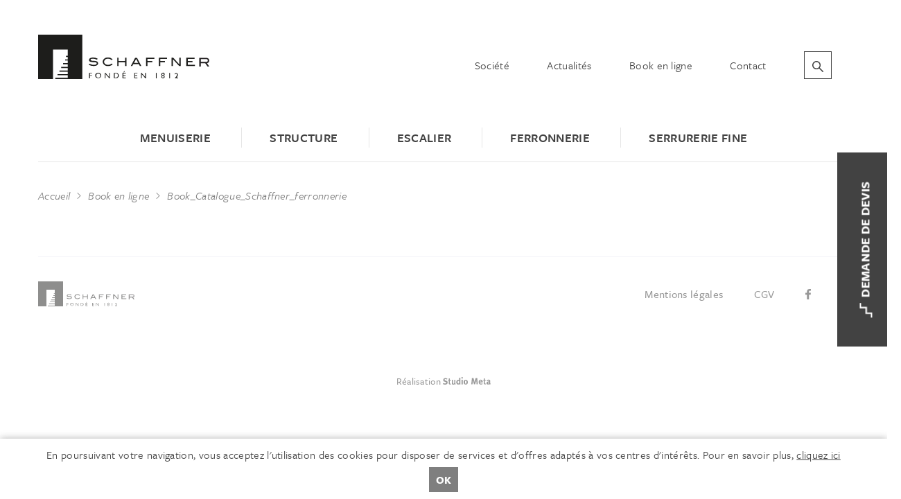

--- FILE ---
content_type: text/html; charset=UTF-8
request_url: https://www.schaffner.fr/book-en-ligne/attachment/book-ferronnerie_/
body_size: 9493
content:
<!DOCTYPE html>
<html lang="fr-FR" class="no-js">
<head>
	<meta charset="UTF-8">
	<meta name="viewport" content="width=device-width, initial-scale=1.0, minimum-scale=1, user-scalable=yes">
	<link rel="profile" href="http://gmpg.org/xfn/11">
	<link rel="pingback" href="https://www.schaffner.fr/xmlrpc.php">
	<!-- Disable iOS phone numbers auto-detect -->
	<meta name="format-detection" content="telephone=no">

	<link rel="apple-touch-icon" sizes="180x180" href="https://www.schaffner.fr/wp-content/themes/schaffner/assets/img/favicon/apple-touch-icon.png">
	<link rel="icon" type="image/png" href="https://www.schaffner.fr/wp-content/themes/schaffner/assets/img/favicon/favicon-32x32.png" sizes="32x32">
	<link rel="icon" type="image/png" href="https://www.schaffner.fr/wp-content/themes/schaffner/assets/img/favicon/favicon-16x16.png" sizes="16x16">
	<link rel="manifest" href="https://www.schaffner.fr/wp-content/themes/schaffner/assets/img/favicon/manifest.json">
	<link rel="mask-icon" href="https://www.schaffner.fr/wp-content/themes/schaffner/assets/img/favicon/safari-pinned-tab.svg" color="#5bbad5">
	<link rel="shortcut icon" href="https://www.schaffner.fr/wp-content/themes/schaffner/assets/img/favicon/favicon.ico">
	<meta name="msapplication-config" content="https://www.schaffner.fr/wp-content/themes/schaffner/assets/img/favicon/browserconfig.xml">
	<meta name="theme-color" content="#ffffff">

	<script src="https://use.typekit.net/omg5srl.js"></script>
	<script>try{Typekit.load({ async: true });}catch(e){}</script>

	<script type="text/javascript">
			</script>

	<meta name='robots' content='index, follow, max-image-preview:large, max-snippet:-1, max-video-preview:-1' />
	<style>img:is([sizes="auto" i], [sizes^="auto," i]) { contain-intrinsic-size: 3000px 1500px }</style>
	
	<!-- This site is optimized with the Yoast SEO plugin v24.3 - https://yoast.com/wordpress/plugins/seo/ -->
	<title>Book_Catalogue_Schaffner_ferronnerie - Schaffner</title>
	<link rel="canonical" href="https://www.schaffner.fr/book-en-ligne/attachment/book-ferronnerie_/" />
	<meta property="og:locale" content="fr_FR" />
	<meta property="og:type" content="article" />
	<meta property="og:title" content="Book_Catalogue_Schaffner_ferronnerie - Schaffner" />
	<meta property="og:url" content="https://www.schaffner.fr/book-en-ligne/attachment/book-ferronnerie_/" />
	<meta property="og:site_name" content="Schaffner" />
	<meta property="article:publisher" content="https://fr-fr.facebook.com/Schaffner-M%c3%a9tallerie-159120370885223/" />
	<meta property="article:modified_time" content="2020-06-14T12:50:33+00:00" />
	<meta property="og:image" content="https://www.schaffner.fr/book-en-ligne/attachment/book-ferronnerie_" />
	<meta property="og:image:width" content="384" />
	<meta property="og:image:height" content="474" />
	<meta property="og:image:type" content="image/png" />
	<meta name="twitter:card" content="summary_large_image" />
	<script type="application/ld+json" class="yoast-schema-graph">{"@context":"https://schema.org","@graph":[{"@type":"WebPage","@id":"https://www.schaffner.fr/book-en-ligne/attachment/book-ferronnerie_/","url":"https://www.schaffner.fr/book-en-ligne/attachment/book-ferronnerie_/","name":"Book_Catalogue_Schaffner_ferronnerie - Schaffner","isPartOf":{"@id":"https://www.schaffner.fr/#website"},"primaryImageOfPage":{"@id":"https://www.schaffner.fr/book-en-ligne/attachment/book-ferronnerie_/#primaryimage"},"image":{"@id":"https://www.schaffner.fr/book-en-ligne/attachment/book-ferronnerie_/#primaryimage"},"thumbnailUrl":"https://www.schaffner.fr/wp-content/uploads/2020/06/Book-ferronnerie_.png","datePublished":"2020-06-13T20:25:04+00:00","dateModified":"2020-06-14T12:50:33+00:00","breadcrumb":{"@id":"https://www.schaffner.fr/book-en-ligne/attachment/book-ferronnerie_/#breadcrumb"},"inLanguage":"fr-FR","potentialAction":[{"@type":"ReadAction","target":["https://www.schaffner.fr/book-en-ligne/attachment/book-ferronnerie_/"]}]},{"@type":"ImageObject","inLanguage":"fr-FR","@id":"https://www.schaffner.fr/book-en-ligne/attachment/book-ferronnerie_/#primaryimage","url":"https://www.schaffner.fr/wp-content/uploads/2020/06/Book-ferronnerie_.png","contentUrl":"https://www.schaffner.fr/wp-content/uploads/2020/06/Book-ferronnerie_.png","width":384,"height":474,"caption":"Catalogue Schaffner regroupant des exemples d'ouvrages de ferronnerie"},{"@type":"BreadcrumbList","@id":"https://www.schaffner.fr/book-en-ligne/attachment/book-ferronnerie_/#breadcrumb","itemListElement":[{"@type":"ListItem","position":1,"name":"Accueil","item":"https://www.schaffner.fr/"},{"@type":"ListItem","position":2,"name":"Book en ligne","item":"https://www.schaffner.fr/book-en-ligne/"},{"@type":"ListItem","position":3,"name":"Book_Catalogue_Schaffner_ferronnerie"}]},{"@type":"WebSite","@id":"https://www.schaffner.fr/#website","url":"https://www.schaffner.fr/","name":"Schaffner","description":"Un atelier de menuiserie métallique, ferronnerie d’art et escaliers sur-mesure","publisher":{"@id":"https://www.schaffner.fr/#organization"},"potentialAction":[{"@type":"SearchAction","target":{"@type":"EntryPoint","urlTemplate":"https://www.schaffner.fr/?s={search_term_string}"},"query-input":{"@type":"PropertyValueSpecification","valueRequired":true,"valueName":"search_term_string"}}],"inLanguage":"fr-FR"},{"@type":"Organization","@id":"https://www.schaffner.fr/#organization","name":"SCHAFFNER","url":"https://www.schaffner.fr/","logo":{"@type":"ImageObject","inLanguage":"fr-FR","@id":"https://www.schaffner.fr/#/schema/logo/image/","url":"https://www.schaffner.fr/wp-content/uploads/2017/08/logo_noir.png","contentUrl":"https://www.schaffner.fr/wp-content/uploads/2017/08/logo_noir.png","width":1139,"height":816,"caption":"SCHAFFNER"},"image":{"@id":"https://www.schaffner.fr/#/schema/logo/image/"},"sameAs":["https://fr-fr.facebook.com/Schaffner-Métallerie-159120370885223/","https://fr.linkedin.com/company/schaffner-sas?trk=extra_biz_viewers_viewed"]}]}</script>
	<!-- / Yoast SEO plugin. -->


<link rel='dns-prefetch' href='//www.schaffner.fr' />
<script type="text/javascript">
/* <![CDATA[ */
window._wpemojiSettings = {"baseUrl":"https:\/\/s.w.org\/images\/core\/emoji\/15.0.3\/72x72\/","ext":".png","svgUrl":"https:\/\/s.w.org\/images\/core\/emoji\/15.0.3\/svg\/","svgExt":".svg","source":{"concatemoji":"https:\/\/www.schaffner.fr\/wp-includes\/js\/wp-emoji-release.min.js?ver=6.7.1"}};
/*! This file is auto-generated */
!function(i,n){var o,s,e;function c(e){try{var t={supportTests:e,timestamp:(new Date).valueOf()};sessionStorage.setItem(o,JSON.stringify(t))}catch(e){}}function p(e,t,n){e.clearRect(0,0,e.canvas.width,e.canvas.height),e.fillText(t,0,0);var t=new Uint32Array(e.getImageData(0,0,e.canvas.width,e.canvas.height).data),r=(e.clearRect(0,0,e.canvas.width,e.canvas.height),e.fillText(n,0,0),new Uint32Array(e.getImageData(0,0,e.canvas.width,e.canvas.height).data));return t.every(function(e,t){return e===r[t]})}function u(e,t,n){switch(t){case"flag":return n(e,"\ud83c\udff3\ufe0f\u200d\u26a7\ufe0f","\ud83c\udff3\ufe0f\u200b\u26a7\ufe0f")?!1:!n(e,"\ud83c\uddfa\ud83c\uddf3","\ud83c\uddfa\u200b\ud83c\uddf3")&&!n(e,"\ud83c\udff4\udb40\udc67\udb40\udc62\udb40\udc65\udb40\udc6e\udb40\udc67\udb40\udc7f","\ud83c\udff4\u200b\udb40\udc67\u200b\udb40\udc62\u200b\udb40\udc65\u200b\udb40\udc6e\u200b\udb40\udc67\u200b\udb40\udc7f");case"emoji":return!n(e,"\ud83d\udc26\u200d\u2b1b","\ud83d\udc26\u200b\u2b1b")}return!1}function f(e,t,n){var r="undefined"!=typeof WorkerGlobalScope&&self instanceof WorkerGlobalScope?new OffscreenCanvas(300,150):i.createElement("canvas"),a=r.getContext("2d",{willReadFrequently:!0}),o=(a.textBaseline="top",a.font="600 32px Arial",{});return e.forEach(function(e){o[e]=t(a,e,n)}),o}function t(e){var t=i.createElement("script");t.src=e,t.defer=!0,i.head.appendChild(t)}"undefined"!=typeof Promise&&(o="wpEmojiSettingsSupports",s=["flag","emoji"],n.supports={everything:!0,everythingExceptFlag:!0},e=new Promise(function(e){i.addEventListener("DOMContentLoaded",e,{once:!0})}),new Promise(function(t){var n=function(){try{var e=JSON.parse(sessionStorage.getItem(o));if("object"==typeof e&&"number"==typeof e.timestamp&&(new Date).valueOf()<e.timestamp+604800&&"object"==typeof e.supportTests)return e.supportTests}catch(e){}return null}();if(!n){if("undefined"!=typeof Worker&&"undefined"!=typeof OffscreenCanvas&&"undefined"!=typeof URL&&URL.createObjectURL&&"undefined"!=typeof Blob)try{var e="postMessage("+f.toString()+"("+[JSON.stringify(s),u.toString(),p.toString()].join(",")+"));",r=new Blob([e],{type:"text/javascript"}),a=new Worker(URL.createObjectURL(r),{name:"wpTestEmojiSupports"});return void(a.onmessage=function(e){c(n=e.data),a.terminate(),t(n)})}catch(e){}c(n=f(s,u,p))}t(n)}).then(function(e){for(var t in e)n.supports[t]=e[t],n.supports.everything=n.supports.everything&&n.supports[t],"flag"!==t&&(n.supports.everythingExceptFlag=n.supports.everythingExceptFlag&&n.supports[t]);n.supports.everythingExceptFlag=n.supports.everythingExceptFlag&&!n.supports.flag,n.DOMReady=!1,n.readyCallback=function(){n.DOMReady=!0}}).then(function(){return e}).then(function(){var e;n.supports.everything||(n.readyCallback(),(e=n.source||{}).concatemoji?t(e.concatemoji):e.wpemoji&&e.twemoji&&(t(e.twemoji),t(e.wpemoji)))}))}((window,document),window._wpemojiSettings);
/* ]]> */
</script>
<style id='wp-emoji-styles-inline-css' type='text/css'>

	img.wp-smiley, img.emoji {
		display: inline !important;
		border: none !important;
		box-shadow: none !important;
		height: 1em !important;
		width: 1em !important;
		margin: 0 0.07em !important;
		vertical-align: -0.1em !important;
		background: none !important;
		padding: 0 !important;
	}
</style>
<link rel='stylesheet' id='wp-block-library-css' href='https://www.schaffner.fr/wp-includes/css/dist/block-library/style.min.css?ver=6.7.1' type='text/css' media='all' />
<style id='classic-theme-styles-inline-css' type='text/css'>
/*! This file is auto-generated */
.wp-block-button__link{color:#fff;background-color:#32373c;border-radius:9999px;box-shadow:none;text-decoration:none;padding:calc(.667em + 2px) calc(1.333em + 2px);font-size:1.125em}.wp-block-file__button{background:#32373c;color:#fff;text-decoration:none}
</style>
<style id='global-styles-inline-css' type='text/css'>
:root{--wp--preset--aspect-ratio--square: 1;--wp--preset--aspect-ratio--4-3: 4/3;--wp--preset--aspect-ratio--3-4: 3/4;--wp--preset--aspect-ratio--3-2: 3/2;--wp--preset--aspect-ratio--2-3: 2/3;--wp--preset--aspect-ratio--16-9: 16/9;--wp--preset--aspect-ratio--9-16: 9/16;--wp--preset--color--black: #000000;--wp--preset--color--cyan-bluish-gray: #abb8c3;--wp--preset--color--white: #ffffff;--wp--preset--color--pale-pink: #f78da7;--wp--preset--color--vivid-red: #cf2e2e;--wp--preset--color--luminous-vivid-orange: #ff6900;--wp--preset--color--luminous-vivid-amber: #fcb900;--wp--preset--color--light-green-cyan: #7bdcb5;--wp--preset--color--vivid-green-cyan: #00d084;--wp--preset--color--pale-cyan-blue: #8ed1fc;--wp--preset--color--vivid-cyan-blue: #0693e3;--wp--preset--color--vivid-purple: #9b51e0;--wp--preset--gradient--vivid-cyan-blue-to-vivid-purple: linear-gradient(135deg,rgba(6,147,227,1) 0%,rgb(155,81,224) 100%);--wp--preset--gradient--light-green-cyan-to-vivid-green-cyan: linear-gradient(135deg,rgb(122,220,180) 0%,rgb(0,208,130) 100%);--wp--preset--gradient--luminous-vivid-amber-to-luminous-vivid-orange: linear-gradient(135deg,rgba(252,185,0,1) 0%,rgba(255,105,0,1) 100%);--wp--preset--gradient--luminous-vivid-orange-to-vivid-red: linear-gradient(135deg,rgba(255,105,0,1) 0%,rgb(207,46,46) 100%);--wp--preset--gradient--very-light-gray-to-cyan-bluish-gray: linear-gradient(135deg,rgb(238,238,238) 0%,rgb(169,184,195) 100%);--wp--preset--gradient--cool-to-warm-spectrum: linear-gradient(135deg,rgb(74,234,220) 0%,rgb(151,120,209) 20%,rgb(207,42,186) 40%,rgb(238,44,130) 60%,rgb(251,105,98) 80%,rgb(254,248,76) 100%);--wp--preset--gradient--blush-light-purple: linear-gradient(135deg,rgb(255,206,236) 0%,rgb(152,150,240) 100%);--wp--preset--gradient--blush-bordeaux: linear-gradient(135deg,rgb(254,205,165) 0%,rgb(254,45,45) 50%,rgb(107,0,62) 100%);--wp--preset--gradient--luminous-dusk: linear-gradient(135deg,rgb(255,203,112) 0%,rgb(199,81,192) 50%,rgb(65,88,208) 100%);--wp--preset--gradient--pale-ocean: linear-gradient(135deg,rgb(255,245,203) 0%,rgb(182,227,212) 50%,rgb(51,167,181) 100%);--wp--preset--gradient--electric-grass: linear-gradient(135deg,rgb(202,248,128) 0%,rgb(113,206,126) 100%);--wp--preset--gradient--midnight: linear-gradient(135deg,rgb(2,3,129) 0%,rgb(40,116,252) 100%);--wp--preset--font-size--small: 13px;--wp--preset--font-size--medium: 20px;--wp--preset--font-size--large: 36px;--wp--preset--font-size--x-large: 42px;--wp--preset--spacing--20: 0.44rem;--wp--preset--spacing--30: 0.67rem;--wp--preset--spacing--40: 1rem;--wp--preset--spacing--50: 1.5rem;--wp--preset--spacing--60: 2.25rem;--wp--preset--spacing--70: 3.38rem;--wp--preset--spacing--80: 5.06rem;--wp--preset--shadow--natural: 6px 6px 9px rgba(0, 0, 0, 0.2);--wp--preset--shadow--deep: 12px 12px 50px rgba(0, 0, 0, 0.4);--wp--preset--shadow--sharp: 6px 6px 0px rgba(0, 0, 0, 0.2);--wp--preset--shadow--outlined: 6px 6px 0px -3px rgba(255, 255, 255, 1), 6px 6px rgba(0, 0, 0, 1);--wp--preset--shadow--crisp: 6px 6px 0px rgba(0, 0, 0, 1);}:where(.is-layout-flex){gap: 0.5em;}:where(.is-layout-grid){gap: 0.5em;}body .is-layout-flex{display: flex;}.is-layout-flex{flex-wrap: wrap;align-items: center;}.is-layout-flex > :is(*, div){margin: 0;}body .is-layout-grid{display: grid;}.is-layout-grid > :is(*, div){margin: 0;}:where(.wp-block-columns.is-layout-flex){gap: 2em;}:where(.wp-block-columns.is-layout-grid){gap: 2em;}:where(.wp-block-post-template.is-layout-flex){gap: 1.25em;}:where(.wp-block-post-template.is-layout-grid){gap: 1.25em;}.has-black-color{color: var(--wp--preset--color--black) !important;}.has-cyan-bluish-gray-color{color: var(--wp--preset--color--cyan-bluish-gray) !important;}.has-white-color{color: var(--wp--preset--color--white) !important;}.has-pale-pink-color{color: var(--wp--preset--color--pale-pink) !important;}.has-vivid-red-color{color: var(--wp--preset--color--vivid-red) !important;}.has-luminous-vivid-orange-color{color: var(--wp--preset--color--luminous-vivid-orange) !important;}.has-luminous-vivid-amber-color{color: var(--wp--preset--color--luminous-vivid-amber) !important;}.has-light-green-cyan-color{color: var(--wp--preset--color--light-green-cyan) !important;}.has-vivid-green-cyan-color{color: var(--wp--preset--color--vivid-green-cyan) !important;}.has-pale-cyan-blue-color{color: var(--wp--preset--color--pale-cyan-blue) !important;}.has-vivid-cyan-blue-color{color: var(--wp--preset--color--vivid-cyan-blue) !important;}.has-vivid-purple-color{color: var(--wp--preset--color--vivid-purple) !important;}.has-black-background-color{background-color: var(--wp--preset--color--black) !important;}.has-cyan-bluish-gray-background-color{background-color: var(--wp--preset--color--cyan-bluish-gray) !important;}.has-white-background-color{background-color: var(--wp--preset--color--white) !important;}.has-pale-pink-background-color{background-color: var(--wp--preset--color--pale-pink) !important;}.has-vivid-red-background-color{background-color: var(--wp--preset--color--vivid-red) !important;}.has-luminous-vivid-orange-background-color{background-color: var(--wp--preset--color--luminous-vivid-orange) !important;}.has-luminous-vivid-amber-background-color{background-color: var(--wp--preset--color--luminous-vivid-amber) !important;}.has-light-green-cyan-background-color{background-color: var(--wp--preset--color--light-green-cyan) !important;}.has-vivid-green-cyan-background-color{background-color: var(--wp--preset--color--vivid-green-cyan) !important;}.has-pale-cyan-blue-background-color{background-color: var(--wp--preset--color--pale-cyan-blue) !important;}.has-vivid-cyan-blue-background-color{background-color: var(--wp--preset--color--vivid-cyan-blue) !important;}.has-vivid-purple-background-color{background-color: var(--wp--preset--color--vivid-purple) !important;}.has-black-border-color{border-color: var(--wp--preset--color--black) !important;}.has-cyan-bluish-gray-border-color{border-color: var(--wp--preset--color--cyan-bluish-gray) !important;}.has-white-border-color{border-color: var(--wp--preset--color--white) !important;}.has-pale-pink-border-color{border-color: var(--wp--preset--color--pale-pink) !important;}.has-vivid-red-border-color{border-color: var(--wp--preset--color--vivid-red) !important;}.has-luminous-vivid-orange-border-color{border-color: var(--wp--preset--color--luminous-vivid-orange) !important;}.has-luminous-vivid-amber-border-color{border-color: var(--wp--preset--color--luminous-vivid-amber) !important;}.has-light-green-cyan-border-color{border-color: var(--wp--preset--color--light-green-cyan) !important;}.has-vivid-green-cyan-border-color{border-color: var(--wp--preset--color--vivid-green-cyan) !important;}.has-pale-cyan-blue-border-color{border-color: var(--wp--preset--color--pale-cyan-blue) !important;}.has-vivid-cyan-blue-border-color{border-color: var(--wp--preset--color--vivid-cyan-blue) !important;}.has-vivid-purple-border-color{border-color: var(--wp--preset--color--vivid-purple) !important;}.has-vivid-cyan-blue-to-vivid-purple-gradient-background{background: var(--wp--preset--gradient--vivid-cyan-blue-to-vivid-purple) !important;}.has-light-green-cyan-to-vivid-green-cyan-gradient-background{background: var(--wp--preset--gradient--light-green-cyan-to-vivid-green-cyan) !important;}.has-luminous-vivid-amber-to-luminous-vivid-orange-gradient-background{background: var(--wp--preset--gradient--luminous-vivid-amber-to-luminous-vivid-orange) !important;}.has-luminous-vivid-orange-to-vivid-red-gradient-background{background: var(--wp--preset--gradient--luminous-vivid-orange-to-vivid-red) !important;}.has-very-light-gray-to-cyan-bluish-gray-gradient-background{background: var(--wp--preset--gradient--very-light-gray-to-cyan-bluish-gray) !important;}.has-cool-to-warm-spectrum-gradient-background{background: var(--wp--preset--gradient--cool-to-warm-spectrum) !important;}.has-blush-light-purple-gradient-background{background: var(--wp--preset--gradient--blush-light-purple) !important;}.has-blush-bordeaux-gradient-background{background: var(--wp--preset--gradient--blush-bordeaux) !important;}.has-luminous-dusk-gradient-background{background: var(--wp--preset--gradient--luminous-dusk) !important;}.has-pale-ocean-gradient-background{background: var(--wp--preset--gradient--pale-ocean) !important;}.has-electric-grass-gradient-background{background: var(--wp--preset--gradient--electric-grass) !important;}.has-midnight-gradient-background{background: var(--wp--preset--gradient--midnight) !important;}.has-small-font-size{font-size: var(--wp--preset--font-size--small) !important;}.has-medium-font-size{font-size: var(--wp--preset--font-size--medium) !important;}.has-large-font-size{font-size: var(--wp--preset--font-size--large) !important;}.has-x-large-font-size{font-size: var(--wp--preset--font-size--x-large) !important;}
:where(.wp-block-post-template.is-layout-flex){gap: 1.25em;}:where(.wp-block-post-template.is-layout-grid){gap: 1.25em;}
:where(.wp-block-columns.is-layout-flex){gap: 2em;}:where(.wp-block-columns.is-layout-grid){gap: 2em;}
:root :where(.wp-block-pullquote){font-size: 1.5em;line-height: 1.6;}
</style>
<link rel='stylesheet' id='contact-form-7-css' href='https://www.schaffner.fr/wp-content/plugins/contact-form-7/includes/css/styles.css?ver=6.0.3' type='text/css' media='all' />
<link rel='stylesheet' id='schaffner-style-css' href='https://www.schaffner.fr/wp-content/themes/schaffner/style.css?ver=6.7.1' type='text/css' media='all' />
<link rel="https://api.w.org/" href="https://www.schaffner.fr/wp-json/" /><link rel="alternate" title="JSON" type="application/json" href="https://www.schaffner.fr/wp-json/wp/v2/media/1981" /><link rel="EditURI" type="application/rsd+xml" title="RSD" href="https://www.schaffner.fr/xmlrpc.php?rsd" />
<meta name="generator" content="WordPress 6.7.1" />
<link rel='shortlink' href='https://www.schaffner.fr/?p=1981' />
<link rel="alternate" title="oEmbed (JSON)" type="application/json+oembed" href="https://www.schaffner.fr/wp-json/oembed/1.0/embed?url=https%3A%2F%2Fwww.schaffner.fr%2Fbook-en-ligne%2Fattachment%2Fbook-ferronnerie_%2F" />
<link rel="alternate" title="oEmbed (XML)" type="text/xml+oembed" href="https://www.schaffner.fr/wp-json/oembed/1.0/embed?url=https%3A%2F%2Fwww.schaffner.fr%2Fbook-en-ligne%2Fattachment%2Fbook-ferronnerie_%2F&#038;format=xml" />
<link rel="icon" href="https://www.schaffner.fr/wp-content/uploads/2017/08/cropped-logo_noir-32x32.png" sizes="32x32" />
<link rel="icon" href="https://www.schaffner.fr/wp-content/uploads/2017/08/cropped-logo_noir-192x192.png" sizes="192x192" />
<link rel="apple-touch-icon" href="https://www.schaffner.fr/wp-content/uploads/2017/08/cropped-logo_noir-180x180.png" />
<meta name="msapplication-TileImage" content="https://www.schaffner.fr/wp-content/uploads/2017/08/cropped-logo_noir-270x270.png" />
</head>

<body class="attachment attachment-template-default single single-attachment postid-1981 attachmentid-1981 attachment-png">

			<a href="http://www.schaffner.fr/contact/?demande=une demande de devis" class="trigger-devis">
		
<i class="icon icon_escalier">
    <svg viewbox="0 0 294.8 260.3" class="svg-escalier">
        <use xlink:href="#svg-escalier"></use>
        <use xlink:href="https://www.schaffner.fr/wp-content/themes/schaffner/assets/svg/sprite.svg#svg-escalier"></use>
    </svg>
</i> Demande de devis	</a>
	
	<main class="main">

		<header class="main-header">
			<div class="grid">
				<div class="grid__row">
					<div class="grid__col-xxs--12">
						<a href="https://www.schaffner.fr" class="main-logo">Schaffner</a>
						<div class="nav-menu">
							<nav class="main-nav">
								<span class="cursor"></span>
								<div class="menu-menu-principal-container"><ul id="primary-menu" class="menu"><li id="menu-item-46" class="menu-item menu-item-type-taxonomy menu-item-object-product_type menu-item-46"><a href="https://www.schaffner.fr/type/menuiserie-metallique/">Menuiserie</a></li>
<li id="menu-item-1505" class="menu-item menu-item-type-taxonomy menu-item-object-product_type menu-item-1505"><a href="https://www.schaffner.fr/type/structure-metallique/">Structure</a></li>
<li id="menu-item-45" class="menu-item menu-item-type-taxonomy menu-item-object-product_type menu-item-45"><a href="https://www.schaffner.fr/type/escaliers/">Escalier</a></li>
<li id="menu-item-1503" class="menu-item menu-item-type-taxonomy menu-item-object-product_type menu-item-1503"><a href="https://www.schaffner.fr/type/ferronnerie/">Ferronnerie</a></li>
<li id="menu-item-1510" class="menu-item menu-item-type-taxonomy menu-item-object-product_type menu-item-1510"><a href="https://www.schaffner.fr/type/serrurerie-fine/">Serrurerie fine</a></li>
</ul></div>							</nav>
							<nav class="secondary-nav">
								<div class="menu-menu-secondaire-container"><ul id="primary-menu" class="menu"><li id="menu-item-1315" class="menu-item menu-item-type-post_type menu-item-object-page menu-item-1315"><a href="https://www.schaffner.fr/societe/">Société</a></li>
<li id="menu-item-195" class="menu-item menu-item-type-custom menu-item-object-custom menu-item-195"><a href="/actualites/">Actualités</a></li>
<li id="menu-item-1490" class="menu-item menu-item-type-post_type menu-item-object-page menu-item-1490"><a href="https://www.schaffner.fr/book-en-ligne/">Book en ligne</a></li>
<li id="menu-item-113" class="menu-item menu-item-type-post_type menu-item-object-page menu-item-113"><a href="https://www.schaffner.fr/contact/">Contact</a></li>
<li><div class="block-search"><a href="#" title="" class="trigger-search">
<i class="icon icon_loupe">
    <svg viewbox="0 0 211.2 211.2" class="svg-loupe">
        <use xlink:href="#svg-loupe"></use>
        <use xlink:href="https://www.schaffner.fr/wp-content/themes/schaffner/assets/svg/sprite.svg#svg-loupe"></use>
    </svg>
</i></a><div class="form">   <form role="search" method="get" id="searchform" class="searchform" action="https://www.schaffner.fr/" >      <input type="text" placeholder="Votre recherche" name="s" id="s" />      <button type="submit">
<i class="icon icon_loupe">
    <svg viewbox="0 0 211.2 211.2" class="svg-loupe">
        <use xlink:href="#svg-loupe"></use>
        <use xlink:href="https://www.schaffner.fr/wp-content/themes/schaffner/assets/svg/sprite.svg#svg-loupe"></use>
    </svg>
</i></button>   </form></div></div></li></ul></div>							</nav>
						</div>

						<a href="#" class="toggle-menu">
							<span></span>
						</a>
					</div>	
				</div>
			</div>
		</header>

<div class="grid">
	<div class="grid__row">

		<div class="grid__col-xxs--12">
			<div class="breadcrumb" typeof="BreadcrumbList" vocab="http://schema.org/">
			    <ul>
			    <!-- Breadcrumb NavXT 7.4.1 -->
<li><a property="item" typeof="WebPage" title="Go to Schaffner." href="https://www.schaffner.fr" class="home"><span property="name">Accueil</span></a><meta property="position" content="1"></li><li><a property="item" typeof="WebPage" title="Go to Book en ligne." href="https://www.schaffner.fr/book-en-ligne/" class="post post-page"><span property="name">Book en ligne</span></a><meta property="position" content="2"></li><li><a property="item" typeof="WebPage" title="Go to Book_Catalogue_Schaffner_ferronnerie." href="https://www.schaffner.fr/book-en-ligne/attachment/book-ferronnerie_/" class="post post-attachment current-item"><span property="name">Book_Catalogue_Schaffner_ferronnerie</span></a><meta property="position" content="3"></li>			    </ul>
			</div>
		</div>
	</div>
	<div class="grid__row">

			</div>
</div>

		</main>

		<footer class="main-footer">
			<div class="grid">
				<div class="grid__row">
					<div class="grid__col-xxs--12 cf">
						<div class="content-footer cf">
							<a href="https://www.schaffner.fr" class="main-logo">Schaffner</a>
							<nav class="footer-nav">
								<div class="menu-menu-footer-container"><ul id="primary-menu" class="menu"><li id="menu-item-1521" class="menu-item menu-item-type-post_type menu-item-object-page menu-item-1521"><a href="https://www.schaffner.fr/mentions-legales/">Mentions légales</a></li>
<li id="menu-item-1516" class="menu-item menu-item-type-post_type menu-item-object-page menu-item-1516"><a href="https://www.schaffner.fr/cgv/">CGV</a></li>
<li><a href="https://www.facebook.com/Schaffner-M%C3%A9tallerie-159120370885223/?ref=ts" target="_blank">
<i class="icon icon_fb">
    <svg viewbox="0 0 7.9 15.3" class="svg-fb">
        <use xlink:href="#svg-fb"></use>
        <use xlink:href="https://www.schaffner.fr/wp-content/themes/schaffner/assets/svg/sprite.svg#svg-fb"></use>
    </svg>
</i></a></li><li><a href="https://www.linkedin.com/company/9362471/" target="_blank">
<i class="icon icon_linkedin">
    <svg viewbox="0 0 18 18" class="svg-linkedin">
        <use xlink:href="#svg-linkedin"></use>
        <use xlink:href="https://www.schaffner.fr/wp-content/themes/schaffner/assets/svg/sprite.svg#svg-linkedin"></use>
    </svg>
</i></a></li></ul></div>							</nav>
						</div>
						<a href="http://www.studiometa.fr/" target="_blank" alt="Agence Web Strasbourg" class="studio-meta">
							Réalisation
							<span>
								<i class="icon icon--sm">
									<svg viewbox="0 0 69 11">
										<title>Studio Meta</title>
										<use xlink:href="https://www.schaffner.fr/wp-content/themes/schaffner/assets/svg/sprite.svg#svg-logo-studiometa"></use>
										<use xlink:href="#svg-logo-studiometa"></use>
									</svg>
								</i>
								<i class="icon icon--sm icon--hover">
									<svg viewbox="0 0 69 11">
										<use xlink:href="https://www.schaffner.fr/wp-content/themes/schaffner/assets/svg/sprite.svg#svg-logo-studiometa"></use>
										<use xlink:href="#svg-logo-studiometa"></use>
									</svg>
								</i>
							</span><span style="position:absolute;opacity:0">Agence Web Strasbourg</span>
						</a>
					</div>
				</div>
			</div>
		</footer>



		<div class="cookies" id="js-cookies">
			<p class="cookies__text">En poursuivant votre navigation, vous acceptez l'utilisation des cookies pour disposer de services et d'offres adaptés à vos centres d'intérêts. Pour en savoir plus, <a href="#" title="Lire les mentions légales">cliquez ici</a></p>
			<button class="cookies__btn" id="js-cookies__btn">Ok</button>
		</div>

		<!-- Root element of PhotoSwipe. Must have class pswp. -->
		<div class="pswp" tabindex="-1" role="dialog" aria-hidden="true">

		    <!-- Background of PhotoSwipe. 
		         It's a separate element as animating opacity is faster than rgba(). -->
		    <div class="pswp__bg"></div>

		    <!-- Slides wrapper with overflow:hidden. -->
		    <div class="pswp__scroll-wrap">

		        <!-- Container that holds slides. 
		            PhotoSwipe keeps only 3 of them in the DOM to save memory.
		            Don't modify these 3 pswp__item elements, data is added later on. -->
		        <div class="pswp__container">
		            <div class="pswp__item"></div>
		            <div class="pswp__item"></div>
		            <div class="pswp__item"></div>
		        </div>

		        <!-- Default (PhotoSwipeUI_Default) interface on top of sliding area. Can be changed. -->
		        <div class="pswp__ui pswp__ui--hidden">

		            <div class="pswp__top-bar">

		                <!--  Controls are self-explanatory. Order can be changed. -->

		                <div class="pswp__counter"></div>

		                <button class="pswp__button pswp__button--close" title="Close (Esc)">
		                	<span></span>
		                	<span></span>
		                </button>

		                <!-- Preloader demo http://codepen.io/dimsemenov/pen/yyBWoR -->
		                <!-- element will get class pswp__preloader--active when preloader is running -->
		                <div class="pswp__preloader">
		                    <div class="pswp__preloader__icn">
		                      <div class="pswp__preloader__cut">
		                        <div class="pswp__preloader__donut"></div>
		                      </div>
		                    </div>
		                </div>
		            </div>

		            <div class="pswp__share-modal pswp__share-modal--hidden pswp__single-tap">
		                <div class="pswp__share-tooltip"></div> 
		            </div>

		            <button class="pswp__button pswp__button--arrow--left" title="Previous (arrow left)">
		            </button>

		            <button class="pswp__button pswp__button--arrow--right" title="Next (arrow right)">
		            </button>

		            <div class="pswp__caption">
		                <div class="pswp__caption__center"></div>
		            </div>

		            <div class="pswp__nav"></div>

		        </div>

		    </div>

		</div>

		<!-- scripts:vendor -->
		<script src="https://maps.googleapis.com/maps/api/js?key=AIzaSyBCubfuTHMydvWF0y-gzqCUIM_RQjM6z3k&libraries=places"></script>
		<script defer src="https://www.schaffner.fr/wp-content/themes/schaffner/assets/js/min/app.js"></script>
		<!-- ./scripts:app -->

		<script defer>
			window.addEventListener('load', function() {
								new App('home');
			});
		</script>
		<script type="text/javascript" src="https://www.schaffner.fr/wp-includes/js/dist/hooks.min.js?ver=4d63a3d491d11ffd8ac6" id="wp-hooks-js"></script>
<script type="text/javascript" src="https://www.schaffner.fr/wp-includes/js/dist/i18n.min.js?ver=5e580eb46a90c2b997e6" id="wp-i18n-js"></script>
<script type="text/javascript" id="wp-i18n-js-after">
/* <![CDATA[ */
wp.i18n.setLocaleData( { 'text direction\u0004ltr': [ 'ltr' ] } );
/* ]]> */
</script>
<script type="text/javascript" src="https://www.schaffner.fr/wp-content/plugins/contact-form-7/includes/swv/js/index.js?ver=6.0.3" id="swv-js"></script>
<script type="text/javascript" id="contact-form-7-js-translations">
/* <![CDATA[ */
( function( domain, translations ) {
	var localeData = translations.locale_data[ domain ] || translations.locale_data.messages;
	localeData[""].domain = domain;
	wp.i18n.setLocaleData( localeData, domain );
} )( "contact-form-7", {"translation-revision-date":"2025-01-25 17:17:33+0000","generator":"GlotPress\/4.0.1","domain":"messages","locale_data":{"messages":{"":{"domain":"messages","plural-forms":"nplurals=2; plural=n > 1;","lang":"fr"},"This contact form is placed in the wrong place.":["Ce formulaire de contact est plac\u00e9 dans un mauvais endroit."],"Error:":["Erreur\u00a0:"]}},"comment":{"reference":"includes\/js\/index.js"}} );
/* ]]> */
</script>
<script type="text/javascript" id="contact-form-7-js-before">
/* <![CDATA[ */
var wpcf7 = {
    "api": {
        "root": "https:\/\/www.schaffner.fr\/wp-json\/",
        "namespace": "contact-form-7\/v1"
    }
};
/* ]]> */
</script>
<script type="text/javascript" src="https://www.schaffner.fr/wp-content/plugins/contact-form-7/includes/js/index.js?ver=6.0.3" id="contact-form-7-js"></script>
<script type="text/javascript" src="https://www.google.com/recaptcha/api.js?render=6Lc9K48mAAAAAKwXi5DSX-nNKjYMSr0wIkszc9O0&amp;ver=3.0" id="google-recaptcha-js"></script>
<script type="text/javascript" src="https://www.schaffner.fr/wp-includes/js/dist/vendor/wp-polyfill.min.js?ver=3.15.0" id="wp-polyfill-js"></script>
<script type="text/javascript" id="wpcf7-recaptcha-js-before">
/* <![CDATA[ */
var wpcf7_recaptcha = {
    "sitekey": "6Lc9K48mAAAAAKwXi5DSX-nNKjYMSr0wIkszc9O0",
    "actions": {
        "homepage": "homepage",
        "contactform": "contactform"
    }
};
/* ]]> */
</script>
<script type="text/javascript" src="https://www.schaffner.fr/wp-content/plugins/contact-form-7/modules/recaptcha/index.js?ver=6.0.3" id="wpcf7-recaptcha-js"></script>
	</body>
</html>

--- FILE ---
content_type: text/html; charset=utf-8
request_url: https://www.google.com/recaptcha/api2/anchor?ar=1&k=6Lc9K48mAAAAAKwXi5DSX-nNKjYMSr0wIkszc9O0&co=aHR0cHM6Ly93d3cuc2NoYWZmbmVyLmZyOjQ0Mw..&hl=en&v=N67nZn4AqZkNcbeMu4prBgzg&size=invisible&anchor-ms=20000&execute-ms=30000&cb=axc1zrjq5nql
body_size: 48745
content:
<!DOCTYPE HTML><html dir="ltr" lang="en"><head><meta http-equiv="Content-Type" content="text/html; charset=UTF-8">
<meta http-equiv="X-UA-Compatible" content="IE=edge">
<title>reCAPTCHA</title>
<style type="text/css">
/* cyrillic-ext */
@font-face {
  font-family: 'Roboto';
  font-style: normal;
  font-weight: 400;
  font-stretch: 100%;
  src: url(//fonts.gstatic.com/s/roboto/v48/KFO7CnqEu92Fr1ME7kSn66aGLdTylUAMa3GUBHMdazTgWw.woff2) format('woff2');
  unicode-range: U+0460-052F, U+1C80-1C8A, U+20B4, U+2DE0-2DFF, U+A640-A69F, U+FE2E-FE2F;
}
/* cyrillic */
@font-face {
  font-family: 'Roboto';
  font-style: normal;
  font-weight: 400;
  font-stretch: 100%;
  src: url(//fonts.gstatic.com/s/roboto/v48/KFO7CnqEu92Fr1ME7kSn66aGLdTylUAMa3iUBHMdazTgWw.woff2) format('woff2');
  unicode-range: U+0301, U+0400-045F, U+0490-0491, U+04B0-04B1, U+2116;
}
/* greek-ext */
@font-face {
  font-family: 'Roboto';
  font-style: normal;
  font-weight: 400;
  font-stretch: 100%;
  src: url(//fonts.gstatic.com/s/roboto/v48/KFO7CnqEu92Fr1ME7kSn66aGLdTylUAMa3CUBHMdazTgWw.woff2) format('woff2');
  unicode-range: U+1F00-1FFF;
}
/* greek */
@font-face {
  font-family: 'Roboto';
  font-style: normal;
  font-weight: 400;
  font-stretch: 100%;
  src: url(//fonts.gstatic.com/s/roboto/v48/KFO7CnqEu92Fr1ME7kSn66aGLdTylUAMa3-UBHMdazTgWw.woff2) format('woff2');
  unicode-range: U+0370-0377, U+037A-037F, U+0384-038A, U+038C, U+038E-03A1, U+03A3-03FF;
}
/* math */
@font-face {
  font-family: 'Roboto';
  font-style: normal;
  font-weight: 400;
  font-stretch: 100%;
  src: url(//fonts.gstatic.com/s/roboto/v48/KFO7CnqEu92Fr1ME7kSn66aGLdTylUAMawCUBHMdazTgWw.woff2) format('woff2');
  unicode-range: U+0302-0303, U+0305, U+0307-0308, U+0310, U+0312, U+0315, U+031A, U+0326-0327, U+032C, U+032F-0330, U+0332-0333, U+0338, U+033A, U+0346, U+034D, U+0391-03A1, U+03A3-03A9, U+03B1-03C9, U+03D1, U+03D5-03D6, U+03F0-03F1, U+03F4-03F5, U+2016-2017, U+2034-2038, U+203C, U+2040, U+2043, U+2047, U+2050, U+2057, U+205F, U+2070-2071, U+2074-208E, U+2090-209C, U+20D0-20DC, U+20E1, U+20E5-20EF, U+2100-2112, U+2114-2115, U+2117-2121, U+2123-214F, U+2190, U+2192, U+2194-21AE, U+21B0-21E5, U+21F1-21F2, U+21F4-2211, U+2213-2214, U+2216-22FF, U+2308-230B, U+2310, U+2319, U+231C-2321, U+2336-237A, U+237C, U+2395, U+239B-23B7, U+23D0, U+23DC-23E1, U+2474-2475, U+25AF, U+25B3, U+25B7, U+25BD, U+25C1, U+25CA, U+25CC, U+25FB, U+266D-266F, U+27C0-27FF, U+2900-2AFF, U+2B0E-2B11, U+2B30-2B4C, U+2BFE, U+3030, U+FF5B, U+FF5D, U+1D400-1D7FF, U+1EE00-1EEFF;
}
/* symbols */
@font-face {
  font-family: 'Roboto';
  font-style: normal;
  font-weight: 400;
  font-stretch: 100%;
  src: url(//fonts.gstatic.com/s/roboto/v48/KFO7CnqEu92Fr1ME7kSn66aGLdTylUAMaxKUBHMdazTgWw.woff2) format('woff2');
  unicode-range: U+0001-000C, U+000E-001F, U+007F-009F, U+20DD-20E0, U+20E2-20E4, U+2150-218F, U+2190, U+2192, U+2194-2199, U+21AF, U+21E6-21F0, U+21F3, U+2218-2219, U+2299, U+22C4-22C6, U+2300-243F, U+2440-244A, U+2460-24FF, U+25A0-27BF, U+2800-28FF, U+2921-2922, U+2981, U+29BF, U+29EB, U+2B00-2BFF, U+4DC0-4DFF, U+FFF9-FFFB, U+10140-1018E, U+10190-1019C, U+101A0, U+101D0-101FD, U+102E0-102FB, U+10E60-10E7E, U+1D2C0-1D2D3, U+1D2E0-1D37F, U+1F000-1F0FF, U+1F100-1F1AD, U+1F1E6-1F1FF, U+1F30D-1F30F, U+1F315, U+1F31C, U+1F31E, U+1F320-1F32C, U+1F336, U+1F378, U+1F37D, U+1F382, U+1F393-1F39F, U+1F3A7-1F3A8, U+1F3AC-1F3AF, U+1F3C2, U+1F3C4-1F3C6, U+1F3CA-1F3CE, U+1F3D4-1F3E0, U+1F3ED, U+1F3F1-1F3F3, U+1F3F5-1F3F7, U+1F408, U+1F415, U+1F41F, U+1F426, U+1F43F, U+1F441-1F442, U+1F444, U+1F446-1F449, U+1F44C-1F44E, U+1F453, U+1F46A, U+1F47D, U+1F4A3, U+1F4B0, U+1F4B3, U+1F4B9, U+1F4BB, U+1F4BF, U+1F4C8-1F4CB, U+1F4D6, U+1F4DA, U+1F4DF, U+1F4E3-1F4E6, U+1F4EA-1F4ED, U+1F4F7, U+1F4F9-1F4FB, U+1F4FD-1F4FE, U+1F503, U+1F507-1F50B, U+1F50D, U+1F512-1F513, U+1F53E-1F54A, U+1F54F-1F5FA, U+1F610, U+1F650-1F67F, U+1F687, U+1F68D, U+1F691, U+1F694, U+1F698, U+1F6AD, U+1F6B2, U+1F6B9-1F6BA, U+1F6BC, U+1F6C6-1F6CF, U+1F6D3-1F6D7, U+1F6E0-1F6EA, U+1F6F0-1F6F3, U+1F6F7-1F6FC, U+1F700-1F7FF, U+1F800-1F80B, U+1F810-1F847, U+1F850-1F859, U+1F860-1F887, U+1F890-1F8AD, U+1F8B0-1F8BB, U+1F8C0-1F8C1, U+1F900-1F90B, U+1F93B, U+1F946, U+1F984, U+1F996, U+1F9E9, U+1FA00-1FA6F, U+1FA70-1FA7C, U+1FA80-1FA89, U+1FA8F-1FAC6, U+1FACE-1FADC, U+1FADF-1FAE9, U+1FAF0-1FAF8, U+1FB00-1FBFF;
}
/* vietnamese */
@font-face {
  font-family: 'Roboto';
  font-style: normal;
  font-weight: 400;
  font-stretch: 100%;
  src: url(//fonts.gstatic.com/s/roboto/v48/KFO7CnqEu92Fr1ME7kSn66aGLdTylUAMa3OUBHMdazTgWw.woff2) format('woff2');
  unicode-range: U+0102-0103, U+0110-0111, U+0128-0129, U+0168-0169, U+01A0-01A1, U+01AF-01B0, U+0300-0301, U+0303-0304, U+0308-0309, U+0323, U+0329, U+1EA0-1EF9, U+20AB;
}
/* latin-ext */
@font-face {
  font-family: 'Roboto';
  font-style: normal;
  font-weight: 400;
  font-stretch: 100%;
  src: url(//fonts.gstatic.com/s/roboto/v48/KFO7CnqEu92Fr1ME7kSn66aGLdTylUAMa3KUBHMdazTgWw.woff2) format('woff2');
  unicode-range: U+0100-02BA, U+02BD-02C5, U+02C7-02CC, U+02CE-02D7, U+02DD-02FF, U+0304, U+0308, U+0329, U+1D00-1DBF, U+1E00-1E9F, U+1EF2-1EFF, U+2020, U+20A0-20AB, U+20AD-20C0, U+2113, U+2C60-2C7F, U+A720-A7FF;
}
/* latin */
@font-face {
  font-family: 'Roboto';
  font-style: normal;
  font-weight: 400;
  font-stretch: 100%;
  src: url(//fonts.gstatic.com/s/roboto/v48/KFO7CnqEu92Fr1ME7kSn66aGLdTylUAMa3yUBHMdazQ.woff2) format('woff2');
  unicode-range: U+0000-00FF, U+0131, U+0152-0153, U+02BB-02BC, U+02C6, U+02DA, U+02DC, U+0304, U+0308, U+0329, U+2000-206F, U+20AC, U+2122, U+2191, U+2193, U+2212, U+2215, U+FEFF, U+FFFD;
}
/* cyrillic-ext */
@font-face {
  font-family: 'Roboto';
  font-style: normal;
  font-weight: 500;
  font-stretch: 100%;
  src: url(//fonts.gstatic.com/s/roboto/v48/KFO7CnqEu92Fr1ME7kSn66aGLdTylUAMa3GUBHMdazTgWw.woff2) format('woff2');
  unicode-range: U+0460-052F, U+1C80-1C8A, U+20B4, U+2DE0-2DFF, U+A640-A69F, U+FE2E-FE2F;
}
/* cyrillic */
@font-face {
  font-family: 'Roboto';
  font-style: normal;
  font-weight: 500;
  font-stretch: 100%;
  src: url(//fonts.gstatic.com/s/roboto/v48/KFO7CnqEu92Fr1ME7kSn66aGLdTylUAMa3iUBHMdazTgWw.woff2) format('woff2');
  unicode-range: U+0301, U+0400-045F, U+0490-0491, U+04B0-04B1, U+2116;
}
/* greek-ext */
@font-face {
  font-family: 'Roboto';
  font-style: normal;
  font-weight: 500;
  font-stretch: 100%;
  src: url(//fonts.gstatic.com/s/roboto/v48/KFO7CnqEu92Fr1ME7kSn66aGLdTylUAMa3CUBHMdazTgWw.woff2) format('woff2');
  unicode-range: U+1F00-1FFF;
}
/* greek */
@font-face {
  font-family: 'Roboto';
  font-style: normal;
  font-weight: 500;
  font-stretch: 100%;
  src: url(//fonts.gstatic.com/s/roboto/v48/KFO7CnqEu92Fr1ME7kSn66aGLdTylUAMa3-UBHMdazTgWw.woff2) format('woff2');
  unicode-range: U+0370-0377, U+037A-037F, U+0384-038A, U+038C, U+038E-03A1, U+03A3-03FF;
}
/* math */
@font-face {
  font-family: 'Roboto';
  font-style: normal;
  font-weight: 500;
  font-stretch: 100%;
  src: url(//fonts.gstatic.com/s/roboto/v48/KFO7CnqEu92Fr1ME7kSn66aGLdTylUAMawCUBHMdazTgWw.woff2) format('woff2');
  unicode-range: U+0302-0303, U+0305, U+0307-0308, U+0310, U+0312, U+0315, U+031A, U+0326-0327, U+032C, U+032F-0330, U+0332-0333, U+0338, U+033A, U+0346, U+034D, U+0391-03A1, U+03A3-03A9, U+03B1-03C9, U+03D1, U+03D5-03D6, U+03F0-03F1, U+03F4-03F5, U+2016-2017, U+2034-2038, U+203C, U+2040, U+2043, U+2047, U+2050, U+2057, U+205F, U+2070-2071, U+2074-208E, U+2090-209C, U+20D0-20DC, U+20E1, U+20E5-20EF, U+2100-2112, U+2114-2115, U+2117-2121, U+2123-214F, U+2190, U+2192, U+2194-21AE, U+21B0-21E5, U+21F1-21F2, U+21F4-2211, U+2213-2214, U+2216-22FF, U+2308-230B, U+2310, U+2319, U+231C-2321, U+2336-237A, U+237C, U+2395, U+239B-23B7, U+23D0, U+23DC-23E1, U+2474-2475, U+25AF, U+25B3, U+25B7, U+25BD, U+25C1, U+25CA, U+25CC, U+25FB, U+266D-266F, U+27C0-27FF, U+2900-2AFF, U+2B0E-2B11, U+2B30-2B4C, U+2BFE, U+3030, U+FF5B, U+FF5D, U+1D400-1D7FF, U+1EE00-1EEFF;
}
/* symbols */
@font-face {
  font-family: 'Roboto';
  font-style: normal;
  font-weight: 500;
  font-stretch: 100%;
  src: url(//fonts.gstatic.com/s/roboto/v48/KFO7CnqEu92Fr1ME7kSn66aGLdTylUAMaxKUBHMdazTgWw.woff2) format('woff2');
  unicode-range: U+0001-000C, U+000E-001F, U+007F-009F, U+20DD-20E0, U+20E2-20E4, U+2150-218F, U+2190, U+2192, U+2194-2199, U+21AF, U+21E6-21F0, U+21F3, U+2218-2219, U+2299, U+22C4-22C6, U+2300-243F, U+2440-244A, U+2460-24FF, U+25A0-27BF, U+2800-28FF, U+2921-2922, U+2981, U+29BF, U+29EB, U+2B00-2BFF, U+4DC0-4DFF, U+FFF9-FFFB, U+10140-1018E, U+10190-1019C, U+101A0, U+101D0-101FD, U+102E0-102FB, U+10E60-10E7E, U+1D2C0-1D2D3, U+1D2E0-1D37F, U+1F000-1F0FF, U+1F100-1F1AD, U+1F1E6-1F1FF, U+1F30D-1F30F, U+1F315, U+1F31C, U+1F31E, U+1F320-1F32C, U+1F336, U+1F378, U+1F37D, U+1F382, U+1F393-1F39F, U+1F3A7-1F3A8, U+1F3AC-1F3AF, U+1F3C2, U+1F3C4-1F3C6, U+1F3CA-1F3CE, U+1F3D4-1F3E0, U+1F3ED, U+1F3F1-1F3F3, U+1F3F5-1F3F7, U+1F408, U+1F415, U+1F41F, U+1F426, U+1F43F, U+1F441-1F442, U+1F444, U+1F446-1F449, U+1F44C-1F44E, U+1F453, U+1F46A, U+1F47D, U+1F4A3, U+1F4B0, U+1F4B3, U+1F4B9, U+1F4BB, U+1F4BF, U+1F4C8-1F4CB, U+1F4D6, U+1F4DA, U+1F4DF, U+1F4E3-1F4E6, U+1F4EA-1F4ED, U+1F4F7, U+1F4F9-1F4FB, U+1F4FD-1F4FE, U+1F503, U+1F507-1F50B, U+1F50D, U+1F512-1F513, U+1F53E-1F54A, U+1F54F-1F5FA, U+1F610, U+1F650-1F67F, U+1F687, U+1F68D, U+1F691, U+1F694, U+1F698, U+1F6AD, U+1F6B2, U+1F6B9-1F6BA, U+1F6BC, U+1F6C6-1F6CF, U+1F6D3-1F6D7, U+1F6E0-1F6EA, U+1F6F0-1F6F3, U+1F6F7-1F6FC, U+1F700-1F7FF, U+1F800-1F80B, U+1F810-1F847, U+1F850-1F859, U+1F860-1F887, U+1F890-1F8AD, U+1F8B0-1F8BB, U+1F8C0-1F8C1, U+1F900-1F90B, U+1F93B, U+1F946, U+1F984, U+1F996, U+1F9E9, U+1FA00-1FA6F, U+1FA70-1FA7C, U+1FA80-1FA89, U+1FA8F-1FAC6, U+1FACE-1FADC, U+1FADF-1FAE9, U+1FAF0-1FAF8, U+1FB00-1FBFF;
}
/* vietnamese */
@font-face {
  font-family: 'Roboto';
  font-style: normal;
  font-weight: 500;
  font-stretch: 100%;
  src: url(//fonts.gstatic.com/s/roboto/v48/KFO7CnqEu92Fr1ME7kSn66aGLdTylUAMa3OUBHMdazTgWw.woff2) format('woff2');
  unicode-range: U+0102-0103, U+0110-0111, U+0128-0129, U+0168-0169, U+01A0-01A1, U+01AF-01B0, U+0300-0301, U+0303-0304, U+0308-0309, U+0323, U+0329, U+1EA0-1EF9, U+20AB;
}
/* latin-ext */
@font-face {
  font-family: 'Roboto';
  font-style: normal;
  font-weight: 500;
  font-stretch: 100%;
  src: url(//fonts.gstatic.com/s/roboto/v48/KFO7CnqEu92Fr1ME7kSn66aGLdTylUAMa3KUBHMdazTgWw.woff2) format('woff2');
  unicode-range: U+0100-02BA, U+02BD-02C5, U+02C7-02CC, U+02CE-02D7, U+02DD-02FF, U+0304, U+0308, U+0329, U+1D00-1DBF, U+1E00-1E9F, U+1EF2-1EFF, U+2020, U+20A0-20AB, U+20AD-20C0, U+2113, U+2C60-2C7F, U+A720-A7FF;
}
/* latin */
@font-face {
  font-family: 'Roboto';
  font-style: normal;
  font-weight: 500;
  font-stretch: 100%;
  src: url(//fonts.gstatic.com/s/roboto/v48/KFO7CnqEu92Fr1ME7kSn66aGLdTylUAMa3yUBHMdazQ.woff2) format('woff2');
  unicode-range: U+0000-00FF, U+0131, U+0152-0153, U+02BB-02BC, U+02C6, U+02DA, U+02DC, U+0304, U+0308, U+0329, U+2000-206F, U+20AC, U+2122, U+2191, U+2193, U+2212, U+2215, U+FEFF, U+FFFD;
}
/* cyrillic-ext */
@font-face {
  font-family: 'Roboto';
  font-style: normal;
  font-weight: 900;
  font-stretch: 100%;
  src: url(//fonts.gstatic.com/s/roboto/v48/KFO7CnqEu92Fr1ME7kSn66aGLdTylUAMa3GUBHMdazTgWw.woff2) format('woff2');
  unicode-range: U+0460-052F, U+1C80-1C8A, U+20B4, U+2DE0-2DFF, U+A640-A69F, U+FE2E-FE2F;
}
/* cyrillic */
@font-face {
  font-family: 'Roboto';
  font-style: normal;
  font-weight: 900;
  font-stretch: 100%;
  src: url(//fonts.gstatic.com/s/roboto/v48/KFO7CnqEu92Fr1ME7kSn66aGLdTylUAMa3iUBHMdazTgWw.woff2) format('woff2');
  unicode-range: U+0301, U+0400-045F, U+0490-0491, U+04B0-04B1, U+2116;
}
/* greek-ext */
@font-face {
  font-family: 'Roboto';
  font-style: normal;
  font-weight: 900;
  font-stretch: 100%;
  src: url(//fonts.gstatic.com/s/roboto/v48/KFO7CnqEu92Fr1ME7kSn66aGLdTylUAMa3CUBHMdazTgWw.woff2) format('woff2');
  unicode-range: U+1F00-1FFF;
}
/* greek */
@font-face {
  font-family: 'Roboto';
  font-style: normal;
  font-weight: 900;
  font-stretch: 100%;
  src: url(//fonts.gstatic.com/s/roboto/v48/KFO7CnqEu92Fr1ME7kSn66aGLdTylUAMa3-UBHMdazTgWw.woff2) format('woff2');
  unicode-range: U+0370-0377, U+037A-037F, U+0384-038A, U+038C, U+038E-03A1, U+03A3-03FF;
}
/* math */
@font-face {
  font-family: 'Roboto';
  font-style: normal;
  font-weight: 900;
  font-stretch: 100%;
  src: url(//fonts.gstatic.com/s/roboto/v48/KFO7CnqEu92Fr1ME7kSn66aGLdTylUAMawCUBHMdazTgWw.woff2) format('woff2');
  unicode-range: U+0302-0303, U+0305, U+0307-0308, U+0310, U+0312, U+0315, U+031A, U+0326-0327, U+032C, U+032F-0330, U+0332-0333, U+0338, U+033A, U+0346, U+034D, U+0391-03A1, U+03A3-03A9, U+03B1-03C9, U+03D1, U+03D5-03D6, U+03F0-03F1, U+03F4-03F5, U+2016-2017, U+2034-2038, U+203C, U+2040, U+2043, U+2047, U+2050, U+2057, U+205F, U+2070-2071, U+2074-208E, U+2090-209C, U+20D0-20DC, U+20E1, U+20E5-20EF, U+2100-2112, U+2114-2115, U+2117-2121, U+2123-214F, U+2190, U+2192, U+2194-21AE, U+21B0-21E5, U+21F1-21F2, U+21F4-2211, U+2213-2214, U+2216-22FF, U+2308-230B, U+2310, U+2319, U+231C-2321, U+2336-237A, U+237C, U+2395, U+239B-23B7, U+23D0, U+23DC-23E1, U+2474-2475, U+25AF, U+25B3, U+25B7, U+25BD, U+25C1, U+25CA, U+25CC, U+25FB, U+266D-266F, U+27C0-27FF, U+2900-2AFF, U+2B0E-2B11, U+2B30-2B4C, U+2BFE, U+3030, U+FF5B, U+FF5D, U+1D400-1D7FF, U+1EE00-1EEFF;
}
/* symbols */
@font-face {
  font-family: 'Roboto';
  font-style: normal;
  font-weight: 900;
  font-stretch: 100%;
  src: url(//fonts.gstatic.com/s/roboto/v48/KFO7CnqEu92Fr1ME7kSn66aGLdTylUAMaxKUBHMdazTgWw.woff2) format('woff2');
  unicode-range: U+0001-000C, U+000E-001F, U+007F-009F, U+20DD-20E0, U+20E2-20E4, U+2150-218F, U+2190, U+2192, U+2194-2199, U+21AF, U+21E6-21F0, U+21F3, U+2218-2219, U+2299, U+22C4-22C6, U+2300-243F, U+2440-244A, U+2460-24FF, U+25A0-27BF, U+2800-28FF, U+2921-2922, U+2981, U+29BF, U+29EB, U+2B00-2BFF, U+4DC0-4DFF, U+FFF9-FFFB, U+10140-1018E, U+10190-1019C, U+101A0, U+101D0-101FD, U+102E0-102FB, U+10E60-10E7E, U+1D2C0-1D2D3, U+1D2E0-1D37F, U+1F000-1F0FF, U+1F100-1F1AD, U+1F1E6-1F1FF, U+1F30D-1F30F, U+1F315, U+1F31C, U+1F31E, U+1F320-1F32C, U+1F336, U+1F378, U+1F37D, U+1F382, U+1F393-1F39F, U+1F3A7-1F3A8, U+1F3AC-1F3AF, U+1F3C2, U+1F3C4-1F3C6, U+1F3CA-1F3CE, U+1F3D4-1F3E0, U+1F3ED, U+1F3F1-1F3F3, U+1F3F5-1F3F7, U+1F408, U+1F415, U+1F41F, U+1F426, U+1F43F, U+1F441-1F442, U+1F444, U+1F446-1F449, U+1F44C-1F44E, U+1F453, U+1F46A, U+1F47D, U+1F4A3, U+1F4B0, U+1F4B3, U+1F4B9, U+1F4BB, U+1F4BF, U+1F4C8-1F4CB, U+1F4D6, U+1F4DA, U+1F4DF, U+1F4E3-1F4E6, U+1F4EA-1F4ED, U+1F4F7, U+1F4F9-1F4FB, U+1F4FD-1F4FE, U+1F503, U+1F507-1F50B, U+1F50D, U+1F512-1F513, U+1F53E-1F54A, U+1F54F-1F5FA, U+1F610, U+1F650-1F67F, U+1F687, U+1F68D, U+1F691, U+1F694, U+1F698, U+1F6AD, U+1F6B2, U+1F6B9-1F6BA, U+1F6BC, U+1F6C6-1F6CF, U+1F6D3-1F6D7, U+1F6E0-1F6EA, U+1F6F0-1F6F3, U+1F6F7-1F6FC, U+1F700-1F7FF, U+1F800-1F80B, U+1F810-1F847, U+1F850-1F859, U+1F860-1F887, U+1F890-1F8AD, U+1F8B0-1F8BB, U+1F8C0-1F8C1, U+1F900-1F90B, U+1F93B, U+1F946, U+1F984, U+1F996, U+1F9E9, U+1FA00-1FA6F, U+1FA70-1FA7C, U+1FA80-1FA89, U+1FA8F-1FAC6, U+1FACE-1FADC, U+1FADF-1FAE9, U+1FAF0-1FAF8, U+1FB00-1FBFF;
}
/* vietnamese */
@font-face {
  font-family: 'Roboto';
  font-style: normal;
  font-weight: 900;
  font-stretch: 100%;
  src: url(//fonts.gstatic.com/s/roboto/v48/KFO7CnqEu92Fr1ME7kSn66aGLdTylUAMa3OUBHMdazTgWw.woff2) format('woff2');
  unicode-range: U+0102-0103, U+0110-0111, U+0128-0129, U+0168-0169, U+01A0-01A1, U+01AF-01B0, U+0300-0301, U+0303-0304, U+0308-0309, U+0323, U+0329, U+1EA0-1EF9, U+20AB;
}
/* latin-ext */
@font-face {
  font-family: 'Roboto';
  font-style: normal;
  font-weight: 900;
  font-stretch: 100%;
  src: url(//fonts.gstatic.com/s/roboto/v48/KFO7CnqEu92Fr1ME7kSn66aGLdTylUAMa3KUBHMdazTgWw.woff2) format('woff2');
  unicode-range: U+0100-02BA, U+02BD-02C5, U+02C7-02CC, U+02CE-02D7, U+02DD-02FF, U+0304, U+0308, U+0329, U+1D00-1DBF, U+1E00-1E9F, U+1EF2-1EFF, U+2020, U+20A0-20AB, U+20AD-20C0, U+2113, U+2C60-2C7F, U+A720-A7FF;
}
/* latin */
@font-face {
  font-family: 'Roboto';
  font-style: normal;
  font-weight: 900;
  font-stretch: 100%;
  src: url(//fonts.gstatic.com/s/roboto/v48/KFO7CnqEu92Fr1ME7kSn66aGLdTylUAMa3yUBHMdazQ.woff2) format('woff2');
  unicode-range: U+0000-00FF, U+0131, U+0152-0153, U+02BB-02BC, U+02C6, U+02DA, U+02DC, U+0304, U+0308, U+0329, U+2000-206F, U+20AC, U+2122, U+2191, U+2193, U+2212, U+2215, U+FEFF, U+FFFD;
}

</style>
<link rel="stylesheet" type="text/css" href="https://www.gstatic.com/recaptcha/releases/N67nZn4AqZkNcbeMu4prBgzg/styles__ltr.css">
<script nonce="4wnOExn9q7V3Y7AVwOr_Pw" type="text/javascript">window['__recaptcha_api'] = 'https://www.google.com/recaptcha/api2/';</script>
<script type="text/javascript" src="https://www.gstatic.com/recaptcha/releases/N67nZn4AqZkNcbeMu4prBgzg/recaptcha__en.js" nonce="4wnOExn9q7V3Y7AVwOr_Pw">
      
    </script></head>
<body><div id="rc-anchor-alert" class="rc-anchor-alert"></div>
<input type="hidden" id="recaptcha-token" value="[base64]">
<script type="text/javascript" nonce="4wnOExn9q7V3Y7AVwOr_Pw">
      recaptcha.anchor.Main.init("[\x22ainput\x22,[\x22bgdata\x22,\x22\x22,\[base64]/[base64]/[base64]/ZyhXLGgpOnEoW04sMjEsbF0sVywwKSxoKSxmYWxzZSxmYWxzZSl9Y2F0Y2goayl7RygzNTgsVyk/[base64]/[base64]/[base64]/[base64]/[base64]/[base64]/[base64]/bmV3IEJbT10oRFswXSk6dz09Mj9uZXcgQltPXShEWzBdLERbMV0pOnc9PTM/bmV3IEJbT10oRFswXSxEWzFdLERbMl0pOnc9PTQ/[base64]/[base64]/[base64]/[base64]/[base64]\\u003d\x22,\[base64]\\u003d\\u003d\x22,\x22bFdqTV7ChlDCjhrCl8KfwoLDlcOBO8OrZMOtwokHOMKVwpBLw7NRwoBOwrdkO8Ozw77CjCHClMK8VXcXAsKxwpbDtCd5woNgR8K3AsOnTyLCgXRABFPCugtxw5YUdsKKE8KDw4LDjW3ClQfDusK7ecOXwr7CpW/CllLCsEPCgg5aKsKnwpvCnCU7wpVfw6zCo1lADUUeBA0+woLDozbDtMOZSh7CicOQWBdDwoY9wqNJwrtgwr3DpFIJw7LDtB/Cn8OvHH/CsC4qwpzClDgRA0TCrDA+cMOES3LCgHEOw4TDqsKkwqAndVbCnU0LM8KaL8OvwoTDpQrCuFDDnsO2RMKcw63Ci8O7w7VCCx/[base64]/Xi58YMKkwp/ClS3Dmlpxw7BRI8KNw5fDn8OSw5tTWMOnw6bCg0LCnnk+Q2Qgw6FnAkTChMK9w7FBMihIT1sdwptpw7YAAcKgDC9VwpoSw7tiVwDDvMOxwqFVw4TDjmN0XsOrRW1/SsOaw7/[base64]/DgbCpsKFw7JJNsKwQWVhwrg5ZcO3wqvClmsawo/[base64]/CpcKURHzCpT8vwqXDjAXCuXDCgsKiCcOyw55uLsKXw6VrfsO8w7BtcloLwo9iwoXCtMKPw5TDncOaRj8BdcOhwonClVzCucOgWcK3wpTDpcORw6LCrTbDk8OIwrhBD8OzAHIjMcO+HF7DmUQ6VcOyLsKVwoZTCcOMwq/CsjUEDHtYw7MFwpnDr8OnwqfCt8OnRSZwYMKlw5IAwrHCrndrQMKzwpjDpMOfQRpUOsOJw6t9w5rCs8K9IWTChRzCvsKCw4Rcw4nDq8K7c8KsOSTDnsOhClbDjMO8wpDDpsK7woJyw63CqsKaZsKGYsK6RWTDqMOBcsKdwro/WiZRw7LCg8O1ClsXJ8KGw74MwpLCi8OIKsObw6kFwoA6VFR9w69hw4gzAhp4w74Uw4HCgcKMworCocOyCVfDoQnDgMOgw6UpwqdjwrIlwpEyw4xBwpnDi8OhbcORZcOBcWAmwpLCncKdw5LCjMOdwpJXw6/Cs8KgRRE5NMKHf8OiDUY1woPDrsOBHMOfKRk+w5PCiVnCo3ZeL8KFVDccw4HCs8K4w6XDqUpZwrQrwoTDtFHCqS/[base64]/wrnCpiTCn1tXZ1LDjcOIWVXCp3vDj8OLFSggNDLDvTrCucKaZxrDmUzDr8O8eMKLw5hQw5jDhcOLwqlQw5HDr15Dw73DoTfDtQbCpMO2w4E8L3fCjcK+wobCpDPDscO8AMO/w41MAcOdGm/[base64]/DpQhrf8K7wrzDo8Knw5AdeHlPwrcydwDCh0BUwr1yw5tFwovCnlHDrcOXwq7DtVPDjWRswrDDpMKCYsOWLm7Dk8KVw4YQwpPCn0Ikf8KoL8Kfwr8Sw5QmwpEMLcKWYgI5wrrDjcK0w47CkGfDj8KUwpMMw60RUU4VwqY4CmVob8K3wqfDthLCusOoMsO/[base64]/DicO6w5FrbsOMw6PDnAVFHMKGwqHCnEvClMKWdUBufsKbDsK6w5BTLsKPwoZpeV0lw5MLwqYgwoXCpTDDqsKVFCs/woUxw5ktwq07w696AsKKQMO9U8O5wpR9w5Jiw6jCp0Qrwpwow7/CpnrDnyMveAZmw7N5LMKpwqXCusO+w4/[base64]/Cv0HDrkTDq8ONVcOjw4MSLMOyZQvDssOEw6vCrytMYcKVw5vCv3zCjS5bOMKGXHfDoMKQNiLCljDCgsKcQcO5wrZRES3CkxTCtDUBw6zDtUDDi8OCwopTGRJzGTECESg1HsOcw7QceWnDqcOKw6PDp8OKw4vDtEnCv8KJw43DksKDw7gMMCrDsnEdwpbDtMOoIsK/[base64]/[base64]/w6LDvFXCgVApBUDCtcKyAEl3U2tiw7zDoMOtPMOUw6gkw4oMFF1AZMOCYMKEw6/DosKlCsKKwosxwqDDpDHDgMO1w4zDkGMvw7oHw4zCsMK2N0YWGMOYOMK6LMOZwrdOwqwnIRjCg0d/dcO2wqQ1wq/[base64]/[base64]/w5gowod4PlxAbMOowptDJ2LCsMK9UcKfw7QtHcOAwrwPamHDglzCkCnDqwrDhUtlw6I0H8OEwpciw6EwaEfCicOOCsKcwr7DnljDlzVcw5rDglXDk3rCj8OQw67CiRQebnPDucKSwqJ9wptPF8KfMFHCv8KDwqzDpUAnKEzDtsOHw5tYFH/Cj8Oqwqhzw7bDgsO+cmEqAcKgw7tJwp7DtcOAHcKMw77CnMKXw7dHWk9NwqfCkWzCqsOIwrTCvcKLBsOJwo3CkhZuw7jCjyIdwoXCvVgswrMtw4fDhVkUwqsjw5/CpMOAeHvDi3vCgQnChjIBw4TDuGLDjDbDrU/[base64]/CssOnCMOtwr/DssOGQMKRJHzDpDXDkhrCo3bDksOOwqbDhMO7w4rCiC5qPy0nUMK2w7PCtiFQwotDQyTCpz3DqcKlw7DClTLCigfCscKyw5nCgcKxwo7DsXh4e8K3FcOrMzHCix3DhEzClcONZD7Coxl/[base64]/[base64]/E8K0FWLCqHnDpCnDgcKDJltww7wgw60vw7DDljJFwrPDp8KEwrl5RcOlwqnDmUV3wpIoEGHCt2cFw6x1FR1nRiXDuRFKOFlNw4JHw7Fqw7zCjMOkw67Dq2bDjhRmw67Cqn1pVwXCqsOndBY5w6R6QxTCncO4wo/DqVzDl8KCwo9Zw5/[base64]/Cq3low51NRjdAXBZ3w55sTh5Sw67DrwFwDMOdEcKlUlx0PhfCtsKHw719w4LDuUo4w7zCsSh2PsKtZMKGW2vCsFLDn8K2JsKFwq7DhsOHMcKjGsKtOkYqw49ww6XDlH9TKsO4wrYqw5/[base64]/CphLCvsO1w4EmJicCw4ViLcK4UsKEw67Dl0PCvRPCsCLDkcOxwonDhMKUesOrDMO/w7kzwogZDFt0ZsOHMcKDwpsMW2ZhNU9/[base64]/wpDDlyrDum1qacKewqB1wqXCjMK4w4LCn03DncKTwqVRQBTDmcOpw5XCg1/DucO8wqvCgTHCqMKwXMOSZWgrCVDCjAPCocKDKMKKFMKyPUdnczV6w4sfw6DCoMKvMcOvUMOaw6hmRil0wpJ5CjzDhkoEQXLCkxDDlsKJwpjDl8O7w78XCEzDicOKw4nDhWNNwoUODMKMw5PDlx7ClA9+JsO6w5Y+PR4ID8Ota8K5HSvDlC/Clxk2w7jCkntkw5PDpF12w73Dt0ksTSRqLifCs8KKFRJ2fsKTWwEawod8diwfanhTKHkUw4fDm8KpwoTDjG7DkRVowrQVw7HCo3nCncOdw7wWLBEKAcOpwpjDnxBJw4PCtMKgZg3DhsK9OcKuwqkEwqnDkXsNd2x1I2nCnR9JSMOqw5A/w6Blw59xwqbDosKYw7VySw4PA8Kcw59vK8KIYsOnLBfDvH0qw7jCt3jDgsK9dUXDn8Ovw53Cilo9w4nCnMK7QcKhwpPCp31fMibCsMKQw4TCssK1IjF6ZghrasKqwrjCjMK5w7/CnlLDvgDDrMKhw6rDjX1CWMKCRcO9ZVBTCsO0wqcgwrksamjDmcOuGCFzccKYw6PDgzZvwqptFldgG2zCsD/ClcKHw6rDuMOJMyjDicKMw6LDoMKsdgdqM1vCl8Ojcx3CjlkUwrV/[base64]/CmMK5w4NIw5QxM8OPbcKMw4lJw7/DrxhXK0kJe8KnBwZOPsKLOx7Cth1vdAgOwpvCnMK9wqPCisKBNcONeMKyIU5Mw6BQwovCrW4XWsKCbn/Dh1XCrsKwNUDCgMKOIsO7IhgDHMOLPMKVGnzDnQlNwqk9wpIPbsOOw6rCo8K2wqzCoMOBw5IKwqlOw4HCm3zCscKYwoTCgUbCnsK1wrQTesKtNG/CgcONU8KiXsKIw67Cn27Cr8KaRMKWBgIFw7HDq8K+w74DBcKcw7vCsR7CksKiPsKcw4ZYwqLCscO6woTCvDQAw6Qbw4vDtcOGJ8KpwrjCg8KHVMO5FARkwqJpwqJbw6/CjQDDssOZJR4Fw7PDlMKnVH5Lw6/CkMODw7B5wpzDn8O2w4DDh207TAvCjDM9w63DpMONHyzDqMOLRcKoF8KiwrfDg00wworDgkcoTBjCnsOIdT1be0oAwrkAw64pAcKIK8OlKHolRjrDnMK1JR8hwpwcwrZGOcOna3cBwr/[base64]/Ct8OWw7rCu8OxFMO7eGHCksKNw4DCmyFeb0rDv07DumDDn8KCJgZsAMKJYcOyMkF/MRQpw7VldA/CgzdcB2UeDcO7dR7CvcOGwrLDuzEgJsOTbADCiwbDtMOgOWR1w4RzO1nCmXkUw63DlUvDvcKOW3jCiMKcw6RhBcO5AsKhRzPClWAFwojClUTCusK7w4jCk8K9HEA8woZ1w5hoCcKQAMKhwpLCmDQew5/[base64]/DqsKbeDTDmGc6IBN4G1bCiU3CrcKyBsO1BsOQdz3DumvCiCXDjEZiwpsWRcOUaMOvwqvCnG87SlDCj8KIMQ11w5Frw7Ucw65mYhUvwrMHb1TCuXbDt2VRwr7Cl8KHwoBhw5HDocOhQlIQUsKkKMO/wrhcXMOiw54EUX4iw6rCji06ZMOLWsK4GMKXwoAUZcKfw5HCpwAPORlKesOjAMKww6MAbk/Dtnh9DMOvwp/DoGXDuQJkwovDqQ7CscKZw4jDhk01VlsIDcKHwrFONsKWwrDCqMK9wqfDnkA7wo0vLwF4QcKQw57CrVtuZsKcwpPDl249Ez3CmjxFGcOJNcKMFAbDosK+RcKGwr4gwoDDqx/[base64]/w6g0w48KGQHCkUETa8Ojw43Ciz/CnsOsL8KhS8KDw7Ilw7jDgxvCj10HdMO1WsOVERRoIsKTV8OAwrAhK8OrAXTDrcKNw63Dt8ONW2/CvxIWccKKdnvDtsO0wpQJw5xhfgA5ecOnFsKbw73DuMOEw6XDgsKnw5nCnSHCtsK6w75ARzrDj2TCl8KCWMO+w4rDs3phw4vDoSkKwrfDvGfDoxdkfcOzwowcw4hTw57CgcOZw7/Cl1RUXA7DrcOiZGgdPsK/wrQwL2rDicOxw6XCokZNwq86PncFw4Rdw7fCv8OSw6wLwrTChMK0wqpnwrIUw5RtFV/DtDhrEh9jw7R8QWkpX8KzwqHDnFNuem9kwp/CgsKRdBpzOXkJwpjDtMKvw4zCq8OxwoAGwqHDj8OqwrN0YMKew7nDgsKxwqrDinp5w4PChsKiTcO5M8K2w7HDl8O7b8OCXDANRi/DozQsw7FgwqjDrVTDuhfCu8OOw4bDgAXDqMO0YBTDswlow7E7ccOmOUHConbCqnENN8OIFiTCjBxrw5LCoVYNw5PChyjDpElOwppFbDB3woc8woRnRDLDgEF/P8Ozw7UIw7XDi8KWA8OaScOew5/DsMOeVzZbwrjDg8KswpBIw6jCrGHCo8Oew5Bswr5tw73DiMKIw5gWTRXCpgkpwo0Rw6jDq8O0woEXNFVXwoRjw5zDqArCksOEw5A8w6ZSwr4GZ8O+wqrCqWxAwq4RHjIww6jDp1jCqytrw40Gw4nCmn/Csx7DvMO4wqFADMOMwrXDqiJtA8KDw7cQw7c2SMKLbcOxw6BBRmAawq4Kw4ExODchw7cpw7UIwoVyw4BWEEIIbRdow69ZCD1sFMOtaFDCnmpUBl1mw6hCZMKNbFzDonPDn15uKUzDgMKZwox+RV7CrH/DpEfDt8OhOMODVMOAwoJ9IcKKXsKPw6APw7jDky5cwpMDAcO0woTDmsO6b8KqYMOzYA7DucKmAcORwpRDw5VTZFE5ZMOpw5HChmXDnFrDvXDCicO2woV6woFwwqDCjSFsLHoIwqVPUmvCthkbExzCizfChFJnP0QzOFnCmcOSBsOFK8O8w5/Cs2PDtMKnNMKZw6VxYsKjcGjCkMK6J0dtKcOZLnLDpcOefybCkcO/w5PDssO8C8KDM8OYY19NRzDCk8KEKBvCi8Kew6/DmMO4dAjCmioZI8K2O1PCmcO3w5ovKMONwrRsEMKiE8Kyw7XCpsKlwq7CqMO5w6tYaMKOwp89Lyx+wpnCqMOBBxNZVjBpwpdewqljfcKEVMKrw4tbBcKwwqgvw5Jnwo3DuEQrw6Fqw6U1OVI3wo/CsURgYcOTw5sFw687w7p7acO0w4rDuMOyw4M+W8OIMlHDqnLDtMKOwo7DtQzCrRbCkMKlw5LCkxPCuS/Dtg3Dg8KFwqbCqcKePMKBw4F8GMOOOMOjHMO8FsONw5hJw7VCw4TCjsK3woA/[base64]/wprDiBfDvXnChRXDvsK/w7QSwqclw65SAWd+Xj/CqnwJwqwQw6QDw4HDhwnDrTLDlcKQNldMw5DCp8Oaw7vCqgHCtsKedsKSw4ZKwpskWCpYOsKzw7DDscKiwp/CosKsaMOxVj/Cr0hHwpLCvMOLNMKIwq01wp4DBcKQw4UjVSXCuMOYw7FSRsKKECPCtsO8VjorfnYfWXzCkUtEHRjDmsKlDHVVbcO3VcKswqHCiWzDrcO9w7YYw4LDhAHCo8KvHjDCg8OGGsK7JFPDvEvCiGJawqBOw7RVwoDClHnDosKlWHrCv8K3EFXCvTbDnVx5w4rDqSkFwqx/[base64]/[base64]/DksO8HAHDi8OdworCpMOVZ3ttEsOgw6E/wq7DpVtbOFpow6EJwpQzAmBSKcOmw7hqfCfCp27Cig41wqfDk8Oyw643w7fCngJTw5zCscKjfMOTMWEhWW8Jw67CsT/[base64]/YMOhw74FNcKewr9DYcO9w5guwq1Kw4c4wr7CgMKfEMOqw47DlDYSwqEpwoM7XFFgw4jChcOrwrjDlBPDnsO8OcKCw5c1BMOfwrlZQmPCisO0wqfCpxnCnMKbMcKBwo7DhW3Cs8KIwogVwrHDkDl0YAoYc8OEwrIEwozCqMOjS8OCwo/Dv8Ogw6nDq8OSFQJ9NcK0G8OhahoJV1jCsCALwpUpcQnDlsKqLsOCbcKpwoEFwq7CnDZww5/CrcKCO8K5JjbCr8KUwpp2dVTDjMKtX19cwqoKRcOsw7clw77CmgbCllbDmTLDqMOTFsKywpbDrz7DlcKnwqLDq1RTc8K2PcK4w5vDuWvDt8KDRcKGw5XCgsKVJkd5wrDCuX/DrjLDm3NFd8KicGldJcKzw5XCi8KuZgLChBLDkSbCicK5w6ZSwrEfYMOAw5LDicORwrUHwqhuJcOhHloiwosJbFrDrcOoUMODw7fCtGNMPi7Dly/DisKQwofDosOowqHDrzIRw5/Dl1/CgsOkw6wywpvCrwYUCsKAEsOsw6bCn8K8J0nClDRMw6DCv8KXw7VXwpPCkXHCi8KWAjElM1QzTzUmUsKdw5fCqW9xaMOlw5BqP8KHcmbCrsOew4TCosOYwrBgPmU7K04IDB5iR8K5woENCwLCgMO6CsOpw68ccE7DjQLClVvCucKSwo/DnXlmWlEiw4JDLCrDvQR/w4MGMcKywq3DtXvCo8Oxw4F4wr3Cq8KDEcKxR2nDkcO0w4/Do8OUSsOMw5PCtcK6w4EnwqQ/wrlBwoHCjsOww7VDworDqsK/[base64]/CsX/ChnfDncKyNRQxw7duw6IkSMKdTcKuYiFyGDLCgjPDoSzDlVDDjEnDl8KPwr1qwrzCvMKRLVXDgBrDjsKfPwTCsFnCssKdw4cCMMK9O04lw7/CrH/[base64]/Nj9QEynDl2BswqXDl8KJHTHDjsO4OVE8YMOGw5XDnMO/w6rClgjDssOlA3/Dm8Kpw6Qaw7zCmFfDhcKdK8O/w7tlLXc2w5bCgzx+MC/CkQEqfEAQw6Zaw4bDkcOFwrYnHDslCxwMwqvDqUHCg2UyF8KxACnDq8OvKiDDtAbCqsK6XxpRV8Ktw7LDoGAfw5jClsOJdsOgw7XCk8OAw6cCw5bCssKwXhDCj0Zkwp/Dj8Opw68kXSzDiMKLecK4w781EcOUw6nCi8KQw4DCjsO9B8KYwpzDhMKdNQYGSxYXPW8Pwo40ch4vKiIrEsKQDsOEXnDCksOpNxYGw6XDpj/CtsKMMcOjF8K6wqvCnU12EHVWwotTEMK/wo4aC8Ohw4XCj2/[base64]/DsDxyEUXCknYWQ0DDuR87w7jCl8OiOMOowqLCpcKTM8K0BcKvw6pkw69owo7Cqg/Cogc/w5PCkxVnwrLCshDDr8ODE8OYQF1AGsOAIhUMwpHCm8OFw4BGSsKsfErCg2DDoBXCocOMJVNcLsO2w4XCoivChsOTwpfDhElLWEfCnsOZwrHDiMOpwrzCpkxNw5LDt8KswqYSw7FwwpwqG1YQw4/Dj8KXWDHCtcOkQCjDg1zCksK3M0txwqUbwoldw6d0w4/Dlyc5w4AjAcOUwrMsw7nCjFpSbcOPw6HCuMOEI8KyRQpJKGszWXPDjcOpU8KqHcO8w6cHUsOCP8OoecKAG8KgworCnynCnBN6G1vCmcKcCW3DjMORw6fDn8OrByTDqMOPXhZAcFfDqEh9wojCtMO3Y8ORWsOcw6jCtwHCgk5mw6jDoMK7BGTCv2p/[base64]/[base64]/NcOdQ8KPUsOWNWPDtQHDrMO/QMK6fwXDslDChMKGPcOHw5VsTsK6Y8Kbw7zCqsOewo1MVsKRwo/[base64]/CtMK+w5Acwp3Cg8OIwoDCsWhnw7LCmcO2GcO+ZMO9PcOEP8ORw7cHwonCgsOcw5nCnsOAw53Do8OGZ8K7wpUsw5ZzE8K+w5YwwrnClgQBR2kIw6RFwolyCFpSY8OFw5zCq8Kaw7rCiwjDpht+DMOgZMOQZMKpw7fCisO/ag3DoU8JIinDk8OLN8OWB00Ga8OhQwvDt8OCAMOjwqDDs8K2aMKNw5LDojnDhArCtBjCvcKMw5fCi8KNB0tPJiodRBnCuMOhwqbCncKawr7CqMOMesOrSi9CCS4swo4kIMOmFTrDscKSw5x1wpzCg3gRw5LCsMKpwr/Dlz3Ds8K8wrDDpMOVwowTwoFYJsOcwojDnsKoYMO6JsOsw6jCpcOcZA7DuhTDnhrCtcKQw4YgHQAEXMOiw70xc8KFw63DiMKbe2nCo8KIccO1wq/CpcOGccKjNwVcXDLCqcK4asKNXm9tw7vChiE/HsO7BQhGw4jCmcOTTWfCvMKzw49YHMKSa8OZwqxmw5haTsO/w60cNAFmbjVLbEXCq8KdUcKJC33CqcOwIMOQG2dHwr/[base64]/DjsO8EMOpPj4BwoxLw67CvVTDnFcRC8KYLH7CmlAqwowJIHXDjybCrVPCr2HDvcOuw6zClcKyw5DDuQfCjCvCl8OVwqlqYcKUwoIHwrTChkFgw592Ky/CowfDvMKmw7p2JjnDtSDDrcK8UGzDlFUQMXc6wpEaK8K5w7/[base64]/[base64]/DoE7DrV5BZsOOdhXDqFLCsjPDlX3CnSXCimUPVsKgT8KZw5/DlcKFwoTDpCvDqVXCimLCs8KXw6BSFD3DpSLCgj/CtMKuJcOqwq9TwoQvUMK7WHZawp5zeGF5wq/[base64]/[base64]/[base64]/CpcKlw5nDtMOow7TCvyvDtMOKTMOLPcOmwrHCpMOhwrvDisKtworDk8KwwpNnO1A0wqTDvn3CgD9iaMKKbMKfwpnCusO7w40UwrbDhMKAwp0rUzYJISlNw7tvw4TDmMOZZsKQQhTCj8KGw4TDhsKaJsKjR8O2G8KpSsKHaBTDuFfDtVDDi0/[base64]/Cu8KHHcKbw6HDmlbDtsOtSMKgRWkHw6XCuMOSe3sydcONejNFwq0OwqdawpEXC8KnC0DCtMO5w5wxScK5YRp/w6wswrTCoRxtesOwEmjCvMKCLX/CusOPCB9ZwpRiw5kzJMKfw7fCv8O5AsOeXikHwq3DsMOew7AvKcK1wooHw73DoyVlcsOhdTDDpMOydRbDpmnCtkTCj8K9wqTCgcKZDz/CksOXIBM9wrt4Eh11w45aUG3CvEPDtWcpaMONVcKrwrPDumPDr8KPw4rDlnLCsmrDlF/DpsKEw7xIwr8QXExMO8KVwofDrDPCpcKDw5jDtChcQnhnUWfDo0F0woXDtnF+w4BzOWbDnsKGw5/Dv8OnU1nDuBbCusKtLsO0IU9uwr7DssOqwrvDr3ooAcKpLsO0wpHDh1zCpBPCtlzDmmPDiA9kIMOmEWV+ETAcwqwSU8Oiw6EJccKBXEgdVkjDkCPClcK8LzfCkwsFO8K6JXXDoMOyKnTDi8OcQcObCg0uw7LDgMO2UBnCgcOZKmnDlkM/wr1LwpluwpQdwpsjwpd6O3zDoC3DvcODGj9MPxnCmMKPwrY0LFLCs8O/bBzCti/DkMK9I8KgOsKPBsOew6F7wqXDokTClxPDsDt8w5/[base64]/DgMK/wps4w7odw47Dhm9MC8KGMMKHdVXCuWx0wqrDq8OywrkJwodBQsOlw7trw6sIwro1TsKRw7HDisKBJMKtFH3ChCk5wq3CjB/[base64]/w7E/G0DDncODw6DCs8O9w4Bfwpt0B2XDoQTDtCLCj8OZwozCmjEYK8KhwpDCuiV+aWzCtx4HwptlFsKgVHpRSGzCsmNtw7IewpfDggLCgGwxwrNZIkvCjXLCgsOwwpRYL13DisKdwrfCisOBw4x/e8KmY3XDtMO4HiZNwqwVThVPGMOiU8K7RlTDmAsqB3bCtXJqwpJ9E1/DssOFAsOpwrfDg0jCisODw6XCv8KtFRoqw7rCvsKKwqNHwp5pHcOJPMK4a8Omw6RowrDDgz/Cl8O0AzbChHfCuMKHTAfCmMODRcOpw7TCicOAwqkWwo1xTFPDgcOYFCAswpLCs1rCvF/CnwgLNzxywojDtU8gD1rDmm7DpMKbcj9aw4p6Dyglb8KZc8O+JH/[base64]/ClzBmc1cGw7RXwr5gM8O6CVXCpEjDncOXwrzCsUVlw5DDgcOJw6jCrMOYVsOdQ2nCicK2wpLChsKCw7p7wrfDhwc7ah5Nw4HCvsKkHBlgSsKow7lHKXHCrsOqTmHCq0FPwqQywox9woZqEhUaw6PDrMO6biDDpA4ewo/CpA9dCMKWwrzCpMKew5lHw6dFS8ONCnrCuTbDqmsmVMKvw7cFw4rDuS9gwqxPT8Kqw5rCgsKrDQLDgFlaw4fCmgMzwqlXUEjDuB/[base64]/w6RWw4TDk8Osw7g6w7jDrMKqexdGw50fd8OUAQ/Du8OnJsKmZioQw4vDlRHCr8K7Q38GEcOjwoDDsjEXwrbDq8O5w4B2w6bCmwZ/S8KSRsOfP0jDhsK9BHtewocQdcO2B13Dh3pswo4AwqoowoduRQfCgBPCjH/DjibDljDCgMOgDSV+JxAUwp7Dmn0fw6/Ch8Ofw54XwojDpMOnZRoDw7N3woZRfMKqP3rCiB3Dq8K8akkSHEnDlcKYQSbDtF8Fw4djw44tOykTFnjDvsKFVH/Cr8KRVMK3Z8OVwoBIa8KudEABw6HCsH7DjCw7w6AbTxhZw6xbwofDonHDujA2L3pZw6PCocKjw44kwoUeEcKiwpk9wq/[base64]/CtMOowpvCoFDDusKqKkA8woIaw4VuZ8KSwrkWIMK5w6TDkDHDo1PDlRAJw6N2wozDgRDDlcKBXcO/[base64]/ClTcawr/Cg8KHwqrClVAKwpDDhmPCkMKhYMK2w67Dn8K9wo/DmwgawrRcw5fChsKrBsOCwp7CnzxiNTIue8K/[base64]/wo/Dkwo1wpPCpsOyAkMzwrFpw7Yfw5gJwrojDMOIw4h4dXcjM2TCmmQ/[base64]/DpkTDiWbDpcOxw4sLw6pZwobCj8O+XMORSzTCocKMwq4Yw6RiwqNJw7lhw7wtwoJmw5o/a35Xw7g6L10UDBPCrjktwoDDt8Ojw7nCocK7SsOWEMO+w6lTwqhEcWbCpx8TFFYjwonDmyUrw7/Di8Kdw4YvHQdgwpfDs8KTU3HDgcKwKsKjCgbCtGkaBxjDgsOTRVt7RMKVHnLDi8KJCsKKdyPDmnUew6nDiMK9FMOGwpDDky3Ck8KrRk/DkEdCwqZ9wolIw5tpT8OQQXozSCQ9w7AANBrDicKFZ8O0woTDksKpwrtsGAvDt2TDuB1afg7DlcOsHcKAwowOacKeM8KpRcK4wpE3RyQzWBDClsObw58wwrvCk8Kywpouwqdbw7xCEMKfwpAiR8Kfw4AkQ0HDlh8KAGnCu0fCqCkiw5fCtQ/DlcKaw7jCtxc1T8KHeGxOcMOWH8OCwqPDjcORw65+w6LCuMOFRUnDumMdwpvDhVp9ecK0wrNYwrzCkQvCh19HUAM6w57DpcOkw5tmwpUPw7vDp8KoIwbDrcOtwroawp8HBcOESy7CnsO+wp/ChMO5wrvDrUxWw6HDnjFlwrwLdBjCvMOjBR1bRAIDOcOhbMKsQ2FuOMKYw4LDlVBvwp0CFmzDj0pGwr3CtGjDn8KXch96w7PDhn5cwqLCojN7enXDoC3CmRbCnMOFwrrDg8O3TmHDli/Dj8OCDxtPw5PCjl9bwrAaasK+McOyZi1lw5lYfcKHClscwrJ6w57DqMKDIcOMOS/[base64]/DqcKVw6EHw6YcBlBHw4TDoMOLTcK1aTvCusO5w6DCh8Kvw77DncKywqLDvjvDn8KKwrk4wqLClcOgEn/[base64]/Cg8OfQjlsBGx4RMOic8KrXMKOw4XCtcOjwpUQwrsDd1rCvMKbPwYLw6XDsMKlTSswXsKeD1bDvCFVwq0iKMKCw68RwpBBA1ZXVyA2w6I2PcKww4nCtBEBbmXClsKKeBnCvsO6w60TPRxAQWDClmLDtcOLw4/CmMKaL8ODw4IMw6DCuMKlP8OPWsK3AVl+w4lOccKZwrFyw43CuVXCocKDGMK1wqLDjGbDtT/CpsKraCdAwpYlLj3CmmbChDvDo8OvNyZDw4TDomvCkcO0w6DCn8K5HDoTW8OhwpPDhQzDiMKNCF0cwqYnwr7DmFPDkxlvEsOFw5rCqMOkG1bDk8KBahvDgMOhanvCi8OpRm/[base64]/DmC/DjsO6bsOow40Qw5JRw4rCrMOEwpdmTTvCjxdXcCVfw5PDmsK3KsOUwpTCtTt3woAhJhTDkcOTT8O8bMKAXsKvwqfCsGN7w6vCucKSwpZ1wpDCq23DrsKrSMOaw6hxwqrCuwbCgEh3aBPCusKnw4hICmvCu2vDl8KJR1rDuApNPirDkh7ChsO/w5wIH25/NsKqw6XCtVEBwqfDjsOxwqk4wodxwpI5wrIyacOaw7HCkMKEw7VyTldmVcOOK37Cr8OmUcKRw5MuwpM+w6d2GmcewqbDssOMw4XDkwkdw6BAw4Rgw4EWw47Cq1zCgVfDqsKyThrCmcOzfXHDrMKeMG/[base64]/DkUDDusOIw7/Ci8Klb8Odw6gJECZOwrYpEk5VDiBMGMOwOiDCpcKZdQhcwoISwoTCh8KzDsK0aATDlD1Xw61UDmjDtG8tZcOUwrbDl3bClER9a8O0dThcwofDl2o/w7svHMKywqPDnMOaHsOSwp/CgU7DmTNWwrxpw4/DksOfwq85B8Kew5bCksKrw7YNe8KJXMOaA2fCkgfDscKIwq9hZ8OuE8KOwrZ1DcKkwo7CgVV/wrzDtCXCn1geHB8IwokFXMKUw4fDjmzCiMK4wpLDmiQCJsOlHsK2PEnComXCrTwwQAvDt1d1EsKHAxDDjsKSwpVqOn3CokLDlwXCtMO3OsKGBMKHw6TDmMOfwroFKUR2wp/CqsKYIMOjIkV6w5o8wrXDkQkHw6bCu8KwwqDCosKtw4oeFG1EPcOURcKQw47CoMObIQbCncOTw5gfKMOcwp1gwqsiw63ClsKKcsKQOj5iKcK0NAHDisK0dUF8wq4Xwr11eMOMSsKkZQhRw7oew6DCsMK/Zi7DucKAwoTDp20EDMOdbEQaPcOwOhzCjMOyVsKRfMK8BX/CqgzCsMKfT1AkSSh7wo42YGlHw6bCmCrCuQ7ClCzChCszEsOKBmY8w51fwovDr8KSw43DmcOgUSYIw5XDtnELw5kmGmZebB/Dmi3CsnbDrMONwqs4woXDksKGw51oJTscCsOow6vCmgbDt0bCjcKHMsKOw5DDlljCkcKuesOUw44lDD8SfcOFw4kMJhHDkcOIAsKaw47DmE8oQX/[base64]/DoMKKwpTClcKswp7DjsKlw6HCjyXDghAqCw/Crypmw4nDk8KpFWY3MBd0w5/[base64]/w4nDrsO3CsOPbTzDmsOOwo/CkMKMw7hicMKEw6nDpQ0OBMKhwqMmUnJRcMOFw49fFA01wrIlwp4wwq7DosKzw5Azw6x/w4nCqyVNYMKGw7vCi8OXw6XDkBbCmcKeN0o+w54/NsKjw7RQKnXCvEPCp2UAwrrDuhbDmFPCj8KjdMOXwr4Bwr/CjU3CjWDDpcKjexfDpcOuf8KDw4HDh1B+KG3DvsOQY0XCu31jw6bDpcKxU23DusOiwoIBwopZPcKnLMKYeGjCjXnChiYtw7FoY1DCpsKqwovDgcOAw4HCn8Kdw6MQwq5Awq7Cm8KtwrnCr8KpwpEOw7nChw/CjUJjw5XDqMKHw63Dn8OVwoXDnMOuEW3CksOqJGsZdcKzdMKbXjvDv8KFwqpKw43ClMKVwrTDtjMCUMOJRsOiwrTDqcKlbgzDpTYDw5/CvcKiw7fDmsOIwoF+w7gkwoTCg8OUw7LDicOYN8KBGmPDosK/[base64]/w5Qqw5LDpMOFw7pcw5Eew49dWcKxw7QUCmTDlAVywrMjw73CrsKBPgkfC8OIVQfCl2/CnyFfCxM/wq9mwqLCpjnDpQjDuWx2w43ClFjDn0piw4UKw4zCmCzCj8Kiw6YbV3gXN8OBw6LCrMOwwrXDqsOAwofDpUM1LcK5w5dAw53CssKEJxQhw7/Dp1Z+fMKmw6bDpMOfPMKgw7M7EcODHcO2W2hCwpYJA8Oxw5LDnAnCpcOuQToIaDMbw7DCuD1XwqzDqBlYQMOnwrZ+V8Opw5/DiE7DjsOmwqXDsks5KDDDsMKRDUDDrU5gJx/DqMO2wpfDjcOFwrXCpy/CusK4MlvCnsKTwohEw4XDvz1Lw6ceMMKDUMK4wrTDhsKMKEIhw5/DnQ0OXjdkb8K+wpRPYcO1wr7CnXLDryVtUcOsAgPCo8OVwq7Dq8KXwonDtEF8WTsuXwtRAcK0w5wGQHLDsMKaA8KbQzbClTbClTTCk8Oyw5LCoCzDk8K3wrbCtsOsPsO5JsO2FFbCsEYXPcK+w4LDrsKHwpvDmsKrwq9zwoVTwo/Dk8KiWsKew4zCuBXCisObW1fCmcKnwqcdZF3CqsKgF8KoJMKdw43DusKSWRTCpA/DosKPw415wqJpw4pyJEs9EgZywpjCtyfDtwRGczRSw4ImfhUlOsOjOF9Qw6YxTyMHwrcNRMKebcK0UzXDlXnCjsKDw77CqGLCvsOuJAcrH0LClsK6w7LDp8K5Q8OPKcOrw63Cqk3CusKZA1DCqcKiB8O4wqPDn8OQHD/CmjPDtmrDpsOYb8OvaMOTaMOHwokzHsOfwq/CmcOCQCjCijU+wqfCjVcXwrxfwpfDicOFw7ANCcOEwpzDvWbDrn/DlsKuaFlhU8Ouw4XDqcK2E3FFw6bCjMKSwodEOsOlw7XDlwxKw77Du1M6wrrDnx9lwpYIDcOlwqoOw482XsKlazvCrTNtJMOHwozCnMKTw6/CrsO7wrZrai/Dn8OJwqfCoGhocsOmwrV4EsKDwoV4QsOEw4/Chidsw5xpwrzCliQacsOGwq/DiMOFCMKVw4zCkMKvLcORw4/CoAdrdVdSaCLCrcOQw4NFKsKnKkJqwrHDgVrDn03DilsJMMOFw5QdWcKRwpA+w7HCrMORFWbDrcKEW2HDvEHCisOPFcOiw4fCkEY9wpXCmMO/w7HDusK0wpnCqgI8B8OQCkp/w7TCqMKRwp7DgcOwwrLDqMKDwpMHw4Rma8Ovw6PCgDdWBX4awpccVcOM\x22],null,[\x22conf\x22,null,\x226Lc9K48mAAAAAKwXi5DSX-nNKjYMSr0wIkszc9O0\x22,0,null,null,null,1,[21,125,63,73,95,87,41,43,42,83,102,105,109,121],[7059694,102],0,null,null,null,null,0,null,0,null,700,1,null,0,\[base64]/76lBhn6iwkZoQoZnOKMAhnM8xEZ\x22,0,0,null,null,1,null,0,0,null,null,null,0],\x22https://www.schaffner.fr:443\x22,null,[3,1,1],null,null,null,1,3600,[\x22https://www.google.com/intl/en/policies/privacy/\x22,\x22https://www.google.com/intl/en/policies/terms/\x22],\x22zwk2zenV4IFbAq8YAeyTWRJ6kbJDZahwR/CL5Tz1zUY\\u003d\x22,1,0,null,1,1769384294227,0,0,[127,14,4,237],null,[148],\x22RC-E_1ZzDo4vT-Arw\x22,null,null,null,null,null,\x220dAFcWeA7l78yIfbD1-z_cRqvJQbeSBYahN4myw9Oizk3xGQQqlwKWB0ikJe0tiQTnAukDI29Xu93f3DZe7vkNt5cJrdCSCqsdsA\x22,1769467094349]");
    </script></body></html>

--- FILE ---
content_type: text/css
request_url: https://www.schaffner.fr/wp-content/themes/schaffner/assets/css/styles.css
body_size: 402193
content:
@charset "UTF-8";
/*---------------------------------------*\
		Styles et réglages globaux
\*---------------------------------------*/
/*------------------------------------*\
		Layout
\*------------------------------------*/
/*------------------------------------*\
		Images and SVG dirs
\*------------------------------------*/
/*------------------------------------*\
		Z-indexes
\*------------------------------------*/
/*------------------------------------*\
		Media queries breakpoints
\*------------------------------------*/
/*------------------------------------*\
		Easing
\*------------------------------------*/
/*------------------------------------*\
		Functions
\*------------------------------------*/
/**
 * A function helper to avoid having to type `map-get($z-layers, ...)`
 * Based on http://css-tricks.com/handling-z-index/
 * @param  {string} $layer The name of the z-index
 * @param  {number} $var   The modifier if needed
 * @return {number}        The corresponding z-index based on the $z-layers var
 */
/**
 * Remove units from the given number
 * @param  {number} $number The number with units
 * @return {number}
 */
/**
 * Create variables for the media queries
 * @param  {string} $breakpoint The breakpoint
 * @param  {string} $type       Type of media query (min or max)
 * @param  {string} $unit       The unit for the media queries (em or px)
 * @return {string}             A media query expression
 */
/**
 * Slightly lighten a color
 * @access public
 * @param {Color} $color - color to tint
 * @param {Number} $percentage - percentage of `$color` in returned color
 * @return {Color}
 */
/**
 * Slightly darken a color
 * @access public
 * @param  {color}  $color       color to shade
 * @param  {number} $percentage  percentage of `$color` in returned color
 * @return {Color}
 */
/**
 * Power function
 * @param  {number} $number Number to apply power
 * @param  {number} $exp    The exponant for the power
 * @return {number}         The powered number
 */
/**
 * Factorial function
 * @param  {number} $number The number to factorize
 * @return {number}         The factorised number
 */
/**
 * Pi reference
 * @return {number} Retrun PI with 11 decimals
 */
/**
 * Convert deg to rad
 * @param  {string} $angle The angle to convert
 * @return {number}        The unitless angle converted to rad
 */
/**
 * Calculate the sinus of an angle
 * @param  {string} $angle The angle to compute
 * @return {number}        The sinus of the given angle
 */
/**
 * Calculate the cosinus of an angle
 * @param  {string} $angle The angle to compute
 * @return {number}        The cosinus of the given angle
 */
/**
 * Calculate the tangent of an angle
 * @param  {string} $angle The angle to compute
 * @return {number}        The tangent of the given angle
 */
/*---------------------------------------*\
		Positions & dispositions
\*---------------------------------------*/
/*---------------------------------------*\
		Typographie
\*---------------------------------------*/
/*---------------------------------------*\
		Triangles
\*---------------------------------------*/
/*---------------------------------------*\
		SVG Responsive
\*---------------------------------------*/
/*
Utilitaire pour le padding hack qui permet d'avoir des fichiers `*.svg` responsive.
Plus d'infos ici : http://tympanus.net/codrops/2014/08/19/making-svgs-responsive-with-css/
*/
/*------------------------------------*\
		Gradients
\*------------------------------------*/
/**
 * Mixin printing a linear-gradient
 * as well as a plain color fallback
 * and the `-webkit-` prefixed declaration
 * @param {String | List | Angle} $direction - Linear gradient direction
 * @param {Arglist} $color-stops - List of color-stops composing the gradient
 */
/*------------------------------------*\
		Positionnement & Display
\*------------------------------------*/
.u-none {
  display: none;
}

.u-table {
  display: table;
}

.u-cell {
  display: table-cell;
}

.u-inlbl {
  display: inline-block;
}

.cf:after {
  content: "";
  clear: both;
  display: block;
}

/*------------------------------------*\
		Typographie
\*------------------------------------*/
.u-tac {
  text-align: center;
}

.u-tal {
  text-align: left;
}

.u-tar {
  text-align: right;
}

/*------------------------------------*\
		Accessibilité
\*------------------------------------*/
/**
 * A class to hide labels and stuff
 * for accessibility
 * @author Facebook Accessibility Team
 * @source https://medium.com/@jessebeach/beware-smushed-off-screen-accessible-text-5952a4c2cbfe
 */
.u-accessible-item {
  position: absolute;
  width: 1px;
  height: 1px;
  white-space: nowrap;
  overflow: hidden;
  clip: rect(1px, 1px, 1px, 1px);
}

.f-left {
  float: left !important;
}

.f-right {
  float: right !important;
}

/* Slider */
.slick-slider {
  position: relative;
  display: block;
  box-sizing: border-box;
  -webkit-touch-callout: none;
  -webkit-user-select: none;
  -khtml-user-select: none;
  -moz-user-select: none;
  -ms-user-select: none;
  user-select: none;
  -ms-touch-action: pan-y;
  touch-action: pan-y;
  -webkit-tap-highlight-color: transparent;
}

.slick-list {
  position: relative;
  overflow: hidden;
  display: block;
  margin: 0;
  padding: 0;
}

.slick-list:focus {
  outline: none;
}

.slick-list.dragging {
  cursor: pointer;
  cursor: hand;
}

.slick-slider .slick-track,
.slick-slider .slick-list {
  -webkit-transform: translate3d(0, 0, 0);
  -ms-transform: translate3d(0, 0, 0);
  transform: translate3d(0, 0, 0);
}

.slick-track {
  position: relative;
  left: 0;
  top: 0;
  display: block;
}

.slick-track:before, .slick-track:after {
  content: "";
  display: table;
}

.slick-track:after {
  clear: both;
}

.slick-loading .slick-track {
  visibility: hidden;
}

.slick-slide {
  float: left;
  height: 100%;
  min-height: 1px;
  display: none;
}

[dir="rtl"] .slick-slide {
  float: right;
}

.slick-slide img {
  display: block;
}

.slick-slide.slick-loading img {
  display: none;
}

.slick-slide.dragging img {
  pointer-events: none;
}

.slick-initialized .slick-slide {
  display: block;
}

.slick-loading .slick-slide {
  visibility: hidden;
}

.slick-vertical .slick-slide {
  display: block;
  height: auto;
  border: 1px solid transparent;
}

.slick-arrow.slick-hidden {
  display: none;
}

/*! PhotoSwipe main CSS by Dmitry Semenov | photoswipe.com | MIT license */
/*
	Styles for basic PhotoSwipe functionality (sliding area, open/close transitions)
*/
/* pswp = photoswipe */
.pswp {
  display: none;
  position: absolute;
  width: 100%;
  height: 100%;
  left: 0;
  top: 0;
  overflow: hidden;
  -ms-touch-action: none;
  touch-action: none;
  z-index: 1500;
  -webkit-text-size-adjust: 100%;
  /* create separate layer, to avoid paint on window.onscroll in webkit/blink */
  -webkit-backface-visibility: hidden;
  outline: none;
}

.pswp * {
  box-sizing: border-box;
}

.pswp img {
  max-width: none;
}

/* style is added when JS option showHideOpacity is set to true */
.pswp--animate_opacity {
  /* 0.001, because opacity:0 doesn't trigger Paint action, which causes lag at start of transition */
  opacity: 0.001;
  will-change: opacity;
  /* for open/close transition */
  -webkit-transition: opacity 333ms cubic-bezier(0.4, 0, 0.22, 1);
  transition: opacity 333ms cubic-bezier(0.4, 0, 0.22, 1);
}

.pswp--open {
  display: block;
}

.pswp--zoom-allowed .pswp__img {
  /* autoprefixer: off */
  cursor: -webkit-zoom-in;
  cursor: -moz-zoom-in;
  cursor: zoom-in;
}

.pswp--zoomed-in .pswp__img {
  /* autoprefixer: off */
  cursor: -webkit-grab;
  cursor: -moz-grab;
  cursor: grab;
}

.pswp--dragging .pswp__img {
  /* autoprefixer: off */
  cursor: -webkit-grabbing;
  cursor: -moz-grabbing;
  cursor: grabbing;
}

/*
	Background is added as a separate element.
	As animating opacity is much faster than animating rgba() background-color.
*/
.pswp__bg {
  position: absolute;
  left: 0;
  top: 0;
  width: 100%;
  height: 100%;
  background: rgba(239, 239, 241, 0.95);
  opacity: 0;
  -webkit-transform: translateZ(0);
          transform: translateZ(0);
  -webkit-backface-visibility: hidden;
  will-change: opacity;
}

.pswp__scroll-wrap {
  position: absolute;
  left: 0;
  top: 0;
  width: 100%;
  height: 100%;
  overflow: hidden;
}

.pswp__container,
.pswp__zoom-wrap {
  -ms-touch-action: none;
  touch-action: none;
  position: absolute;
  left: 0;
  right: 0;
  top: 0;
  bottom: 0;
}

/* Prevent selection and tap highlights */
.pswp__container,
.pswp__img {
  -webkit-user-select: none;
  -moz-user-select: none;
  -ms-user-select: none;
  user-select: none;
  -webkit-tap-highlight-color: transparent;
  -webkit-touch-callout: none;
}

.pswp__zoom-wrap {
  position: absolute;
  width: 100%;
  -webkit-transform-origin: left top;
  -ms-transform-origin: left top;
  transform-origin: left top;
  /* for open/close transition */
  -webkit-transition: -webkit-transform 333ms cubic-bezier(0.4, 0, 0.22, 1);
  transition: transform 333ms cubic-bezier(0.4, 0, 0.22, 1);
}

.pswp__bg {
  will-change: opacity;
  /* for open/close transition */
  -webkit-transition: opacity 333ms cubic-bezier(0.4, 0, 0.22, 1);
  transition: opacity 333ms cubic-bezier(0.4, 0, 0.22, 1);
}

.pswp--animated-in .pswp__bg,
.pswp--animated-in .pswp__zoom-wrap {
  -webkit-transition: none;
  transition: none;
}

.pswp__container,
.pswp__zoom-wrap {
  -webkit-backface-visibility: hidden;
}

.pswp__item {
  position: absolute;
  left: 0;
  right: 0;
  top: 0;
  bottom: 0;
  overflow: hidden;
}

.pswp__img {
  position: absolute;
  width: auto;
  height: auto;
  top: 0;
  left: 0;
}

/*
	stretched thumbnail or div placeholder element (see below)
	style is added to avoid flickering in webkit/blink when layers overlap
*/
.pswp__img--placeholder {
  -webkit-backface-visibility: hidden;
}

/*
	div element that matches size of large image
	large image loads on top of it
*/
.pswp__img--placeholder--blank {
  /*background: #222;*/
}

.pswp--ie .pswp__img {
  width: 100% !important;
  height: auto !important;
  left: 0;
  top: 0;
}

/*
	Error message appears when image is not loaded
	(JS option errorMsg controls markup)
*/
.pswp__error-msg {
  position: absolute;
  left: 0;
  top: 50%;
  width: 100%;
  text-align: center;
  font-size: 14px;
  line-height: 16px;
  margin-top: -8px;
  color: #CCC;
}

.pswp__error-msg a {
  color: #CCC;
  text-decoration: underline;
}

/*! Flickity v2.0.5
http://flickity.metafizzy.co
---------------------------------------------- */
.flickity-enabled {
  position: relative;
}

.flickity-enabled:focus {
  outline: 0;
}

.flickity-viewport {
  overflow: hidden;
  position: relative;
  height: 100%;
}

.flickity-slider {
  position: absolute;
  width: 100%;
  height: 100%;
}

.flickity-enabled.is-draggable {
  -webkit-tap-highlight-color: transparent;
  tap-highlight-color: transparent;
  -webkit-user-select: none;
  -moz-user-select: none;
  -ms-user-select: none;
  user-select: none;
}

.flickity-enabled.is-draggable .flickity-viewport {
  cursor: move;
  cursor: -webkit-grab;
  cursor: grab;
}

.flickity-enabled.is-draggable .flickity-viewport.is-pointer-down {
  cursor: -webkit-grabbing;
  cursor: grabbing;
}

.flickity-prev-next-button {
  position: absolute;
  top: 50%;
  width: 44px;
  height: 44px;
  border: none;
  border-radius: 50%;
  background: #fff;
  background: rgba(255, 255, 255, 0.75);
  cursor: pointer;
  -webkit-transform: translateY(-50%);
  -ms-transform: translateY(-50%);
      transform: translateY(-50%);
}

.flickity-prev-next-button:hover {
  background: #fff;
}

.flickity-prev-next-button:focus {
  outline: 0;
  box-shadow: 0 0 0 5px #09F;
}

.flickity-prev-next-button:active {
  opacity: .6;
}

.flickity-prev-next-button.previous {
  left: 10px;
}

.flickity-prev-next-button.next {
  right: 10px;
}

.flickity-rtl .flickity-prev-next-button.previous {
  left: auto;
  right: 10px;
}

.flickity-rtl .flickity-prev-next-button.next {
  right: auto;
  left: 10px;
}

.flickity-prev-next-button:disabled {
  opacity: .3;
  cursor: auto;
}

.flickity-prev-next-button svg {
  position: absolute;
  left: 20%;
  top: 20%;
  width: 60%;
  height: 60%;
}

.flickity-prev-next-button .arrow {
  fill: #333;
}

.flickity-page-dots {
  position: absolute;
  width: 100%;
  bottom: -25px;
  padding: 0;
  margin: 0;
  list-style: none;
  text-align: center;
  line-height: 1;
}

.flickity-rtl .flickity-page-dots {
  direction: rtl;
}

.flickity-page-dots .dot {
  display: inline-block;
  width: 10px;
  height: 10px;
  margin: 0 8px;
  background: #333;
  border-radius: 50%;
  opacity: .25;
  cursor: pointer;
}

.flickity-page-dots .dot.is-selected {
  opacity: 1;
}

/*!
 * ress.css • v1.0.1
 * MIT License
 * github.com/filipelinhares/ress
 */
/* # =================================================================
	 # Global selectors
	 # ================================================================= */
html {
  box-sizing: border-box;
  overflow-y: scroll;
  /* All browsers without overlaying scrollbars */
  -webkit-text-size-adjust: 100%;
  /* iOS 8+ */
}

*,
:before,
:after {
  box-sizing: inherit;
}

:before,
:after {
  vertical-align: inherit;
  text-decoration: inherit;
  /* Inherit text-decoration and vertical align to ::before and ::after pseudo elements */
}

/* Remove margin, padding of all elements and set background-no-repeat as default */
* {
  margin: 0;
  padding: 0;
  /* Reset `padding` and `margin` of all elements */
  background-repeat: no-repeat;
  /* Set `background-repeat: no-repeat` to all elements */
}

/* # =================================================================
	 # General elements
	 # ================================================================= */
/* Add the correct display in iOS 4-7.*/
audio:not([controls]) {
  display: none;
  height: 0;
}

hr {
  overflow: visible;
  /* Show the overflow in Edge and IE */
}

/*
* Correct `block` display not defined for any HTML5 element in IE 8/9
* Correct `block` display not defined for `details` or `summary` in IE 10/11
* and Firefox
* Correct `block` display not defined for `main` in IE 11
*/
article,
aside,
details,
figcaption,
figure,
footer,
header,
main,
menu,
nav,
section,
summary {
  display: block;
}

small {
  font-size: 80%;
  /* Set font-size to 80% in `small` elements */
}

[hidden],
template {
  display: none;
  /* Add the correct display in IE */
}

abbr[title] {
  text-decoration: none;
  /* Remove text decoration in Firefox 40+ */
  border-bottom: 1px dotted;
  /* Add a bordered underline effect in all browsers */
}

a {
  background-color: transparent;
  /* Remove the gray background on active links in IE 10 */
  -webkit-text-decoration-skip: objects;
  /* Remove gaps in links underline in iOS 8+ and Safari 8+ */
}

a:active,
a:hover {
  outline-width: 0;
  /* Remove the outline when hovering in all browsers */
}

code,
kbd,
pre,
samp {
  font-family: monospace, monospace;
  /* Specify the font family of code elements */
}

b,
strong {
  font-weight: bolder;
  /* Correct style set to `bold` in Edge 12+, Safari 6.2+, and Chrome 18+ */
}

dfn {
  font-style: italic;
  /* Address styling not present in Safari and Chrome */
}

/* Address styling not present in IE 8/9 */
mark {
  color: #000;
  background-color: #ff0;
}

/* https://gist.github.com/unruthless/413930 */
sub,
sup {
  position: relative;
  vertical-align: baseline;
  font-size: 75%;
  line-height: 0;
}

sub {
  bottom: -0.25em;
}

sup {
  top: -0.5em;
}

/* # =================================================================
	 # Forms
	 # ================================================================= */
input {
  border-radius: 0;
}

[type="number"] {
  width: auto;
  /* Firefox 36+ */
}

[type="search"] {
  -webkit-appearance: textfield;
  /* Safari 8+ */
  outline-offset: -2px;
  /* Correct the outline style in Safari */
}

[type="search"]::-webkit-search-cancel-button,
[type="search"]::-webkit-search-decoration {
  -webkit-appearance: none;
  /* Safari 8 */
}

textarea {
  overflow: auto;
  /* Internet Explorer 11+ */
  resize: vertical;
  /* Specify textarea resizability */
}

button,
input,
optgroup,
select,
textarea {
  font: inherit;
  /* Specify font inheritance of form elements */
}

optgroup {
  font-weight: bold;
  /* Restore the font weight unset by the previous rule. */
}

button {
  overflow: visible;
  /* Address `overflow` set to `hidden` in IE 8/9/10/11 */
}

/* Remove inner padding and border in Firefox 4+ */
button::-moz-focus-inner,
[type="button"]::-moz-focus-inner,
[type="reset"]::-moz-focus-inner,
[type="submit"]::-moz-focus-inner {
  padding: 0;
  border-style: 0;
}

/* Replace focus style removed in the border reset above */
button:-moz-focusring,
[type="button"]::-moz-focus-inner,
[type="reset"]::-moz-focus-inner,
[type="submit"]::-moz-focus-inner {
  outline: 1px dotted ButtonText;
}

button,
html [type="button"],
[type="reset"],
[type="submit"] {
  -webkit-appearance: button;
  /* Correct the inability to style clickable types in iOS */
}

button,
select {
  text-transform: none;
  /* Firefox 40+, Internet Explorer 11- */
}

/* Remove the default button styling in all browsers */
button,
input,
select,
textarea {
  color: inherit;
  background-color: transparent;
  border-style: none;
}

/* Style select like a standard input */
select {
  -moz-appearance: none;
  /* Firefox 36+ */
  -webkit-appearance: none;
  /* Chrome 41+ */
}

select::-ms-expand {
  display: none;
  /* Internet Explorer 11+ */
}

select::-ms-value {
  color: currentColor;
  /* Internet Explorer 11+ */
}

legend {
  display: table;
  /* Correct the text wrapping in Edge and IE */
  max-width: 100%;
  /* Correct the text wrapping in Edge and IE */
  white-space: normal;
  /* Correct the text wrapping in Edge and IE */
  color: inherit;
  /* Correct the color inheritance from `fieldset` elements in IE */
  border: 0;
  /* Correct `color` not being inherited in IE 8/9/10/11 */
}

::-webkit-file-upload-button {
  font: inherit;
  /* Change font properties to `inherit` in Chrome and Safari */
  -webkit-appearance: button;
  /* Correct the inability to style clickable types in iOS and Safari */
}

/* Correct the text style of placeholders in Chrome, Edge, and Safari */
::-webkit-input-placeholder {
  color: inherit;
  opacity: 0.54;
}

/* # =================================================================
	 # Specify media element style
	 # ================================================================= */
img {
  border-style: none;
  /* Remove border when inside `a` element in IE 8/9/10 */
}

/* Add the correct vertical alignment in Chrome, Firefox, and Opera */
progress {
  vertical-align: baseline;
}

svg:not(:root) {
  overflow: hidden;
  /* Internet Explorer 11- */
}

audio,
canvas,
progress,
video {
  display: inline-block;
  /* Internet Explorer 11+, Windows Phone 8.1+ */
}

/* # =================================================================
	 # Acessibility
	 # ================================================================= */
/* Hide content from screens but not screenreaders */
@media screen {
  [hidden~="screen"] {
    display: inherit;
  }
  [hidden~="screen"]:not(:active):not(:focus):not(:target) {
    position: absolute !important;
    clip: rect(0 0 0 0) !important;
  }
}

/* Specify the progress cursor of updating elements */
[aria-busy="true"] {
  cursor: progress;
}

/* Specify the pointer cursor of trigger elements */
[aria-controls] {
  cursor: pointer;
}

/* Specify the unstyled cursor of disabled, not-editable, or otherwise inoperable elements */
[aria-disabled] {
  cursor: default;
}

/* # =================================================================
	 # Selection
	 # ================================================================= */
/* Specify text selection background color and omit drop shadow */
::-moz-selection {
  text-shadow: none;
  color: #fff;
  background-color: #b3d4fc;
  /* Required when declaring ::selection */
}

::selection {
  text-shadow: none;
  color: #fff;
  background-color: #b3d4fc;
  /* Required when declaring ::selection */
}

/*---------------------------------------*\
		Sélection
\*---------------------------------------*/
::-moz-selection {
  text-shadow: none;
  color: #fff;
  background: #4f4f4f;
}

::selection {
  text-shadow: none;
  color: #fff;
  background: #4f4f4f;
}

/*---------------------------------------*\
		Réglages globaux
\*---------------------------------------*/
*,
*:after,
*:before {
  position: relative;
  outline: none;
  -webkit-tap-highlight-color: rgba(0, 0, 0, 0);
}

*:hover, *:active, *:focus, *:visited,
*:after:hover,
*:after:active,
*:after:focus,
*:after:visited,
*:before:hover,
*:before:active,
*:before:focus,
*:before:visited {
  -webkit-tap-highlight-color: rgba(0, 0, 0, 0);
}

html {
  font-size: 13px;
}

@media (min-width: 48em) {
  html {
    font-size: 16px;
  }
}

.is-mac,
.is-mac input,
.is-mac button,
.is-mac textarea {
  -webkit-font-smoothing: antialiased;
  -moz-font-smoothing: antialiased;
  font-smoothing: antialiased;
  -moz-osx-font-smoothing: grayscale;
  -moz-osx-font-smoothing: antialiased;
}

/*------------------------------------*\
		Base typographique

		More settings:
		http://type-scale.com/
\*------------------------------------*/
body {
  padding: 0;
  font-family: "freight-sans-pro", sans-serif;
  font-size: 1em;
  line-height: 1.625;
  color: #424242;
  letter-spacing: 0.02em;
}

@media (min-width: 48em) {
  body {
    padding: 0;
  }
}

p,
ul,
ol,
blockquote {
  margin-bottom: 1.625em;
}

h1,
h2,
h3,
h4 {
  margin: 1.414em 0 0.7em;
  font-family: "freight-sans-pro", sans-serif;
  line-height: 1.2;
  font-weight: 600;
  text-transform: uppercase;
}

h1 {
  margin-top: 0;
  font-size: 2.5em;
}

h1 span {
  font-size: 0.6em;
  line-height: 1.1em;
  color: #7f7f7f;
  display: block;
  padding-bottom: 15px;
  margin-bottom: 8px;
}

h1 span:after {
  content: '';
  width: 38px;
  height: 1px;
  background: #424242;
  position: absolute;
  bottom: 0;
  left: 0;
}

h2 {
  font-size: 1.7em;
}

h3 {
  font-size: 1.45em;
}

h4 {
  font-size: 1.125em;
}

small {
  font-size: 0.75em;
}

sup {
  vertical-align: super;
  font-size: 0.75em;
}

a {
  color: inherit;
  text-decoration: none;
  -webkit-transition: all 0.4s ease;
          transition: all 0.4s ease;
}

hr {
  background: #e6e6e6;
  height: 1px;
  border: none;
  margin: 1.6em 0;
  width: 100%;
  padding: 0;
}

@media (min-width: 48em) {
  hr {
    margin: 2.2em 0;
  }
}

/*------------------------------------*\
		Grid system (Bootstrap)
\*------------------------------------*/
.grid {
  width: 100%;
  max-width: 1200px;
  margin-right: auto;
  margin-left: auto;
}

.grid__row {
  margin-right: -10px;
  margin-left: -10px;
}

.grid__row:after {
  content: "";
  clear: both;
  display: block;
}

@media (min-width: 30em) {
  .grid__row {
    margin-right: -10px;
    margin-left: -10px;
  }
}

@media (min-width: 48em) {
  .grid__row {
    margin-right: -15px;
    margin-left: -15px;
  }
}

@media (min-width: 62em) {
  .grid__row {
    margin-right: -15px;
    margin-left: -15px;
  }
}

@media (min-width: 80em) {
  .grid__row {
    margin-right: -15px;
    margin-left: -15px;
  }
}

@media (min-width: 90em) {
  .grid__row {
    margin-right: -15px;
    margin-left: -15px;
  }
}

.grid,
[class*="grid__col-xxs--"],
[class*="grid__col-xs--"],
[class*="grid__col-s--"],
[class*="grid__col-m--"],
[class*="grid__col-l--"],
[class*="grid__col-xl--"] {
  min-height: 1px;
  padding-right: 10px;
  padding-left: 10px;
}

@media (min-width: 30em) {
  .grid,
  [class*="grid__col-xxs--"],
  [class*="grid__col-xs--"],
  [class*="grid__col-s--"],
  [class*="grid__col-m--"],
  [class*="grid__col-l--"],
  [class*="grid__col-xl--"] {
    padding-right: 10px;
    padding-left: 10px;
  }
}

@media (min-width: 48em) {
  .grid,
  [class*="grid__col-xxs--"],
  [class*="grid__col-xs--"],
  [class*="grid__col-s--"],
  [class*="grid__col-m--"],
  [class*="grid__col-l--"],
  [class*="grid__col-xl--"] {
    padding-right: 15px;
    padding-left: 15px;
  }
}

@media (min-width: 62em) {
  .grid,
  [class*="grid__col-xxs--"],
  [class*="grid__col-xs--"],
  [class*="grid__col-s--"],
  [class*="grid__col-m--"],
  [class*="grid__col-l--"],
  [class*="grid__col-xl--"] {
    padding-right: 15px;
    padding-left: 15px;
  }
}

@media (min-width: 80em) {
  .grid,
  [class*="grid__col-xxs--"],
  [class*="grid__col-xs--"],
  [class*="grid__col-s--"],
  [class*="grid__col-m--"],
  [class*="grid__col-l--"],
  [class*="grid__col-xl--"] {
    padding-right: 15px;
    padding-left: 15px;
  }
}

@media (min-width: 90em) {
  .grid,
  [class*="grid__col-xxs--"],
  [class*="grid__col-xs--"],
  [class*="grid__col-s--"],
  [class*="grid__col-m--"],
  [class*="grid__col-l--"],
  [class*="grid__col-xl--"] {
    padding-right: 15px;
    padding-left: 15px;
  }
}

[class*="grid__col-xxs--"],
[class*="grid__col-xs--"],
[class*="grid__col-s--"],
[class*="grid__col-m--"],
[class*="grid__col-l--"],
[class*="grid__col-xl--"] {
  float: left;
}

/*------------------------------------*\
		Smallest view
\*------------------------------------*/
[class*="grid__col-xxs--"] {
  display: block;
}

.grid__col-xxs--left {
  float: left;
}

.grid__col-xxs--right {
  float: right;
}

.grid__col-xxs--0 {
  display: none;
}

.grid__col-xxs--1 {
  width: 8.33333%;
}

.grid__col-xxs--2 {
  width: 16.66667%;
}

.grid__col-xxs--3 {
  width: 25%;
}

.grid__col-xxs--4 {
  width: 33.33333%;
}

.grid__col-xxs--5 {
  width: 41.66667%;
}

.grid__col-xxs--6 {
  width: 50%;
}

.grid__col-xxs--7 {
  width: 58.33333%;
}

.grid__col-xxs--8 {
  width: 66.66667%;
}

.grid__col-xxs--9 {
  width: 75%;
}

.grid__col-xxs--10 {
  width: 83.33333%;
}

.grid__col-xxs--11 {
  width: 91.66667%;
}

.grid__col-xxs--12 {
  width: 100%;
}

/*------------------------------------*\
		Smaller view
\*------------------------------------*/
@media (min-width: 30em) {
  [class*="grid__col-xs--"] {
    display: block;
  }
  .grid__col-xs--left {
    float: left;
  }
  .grid__col-xs--right {
    float: right;
  }
  .grid__col-xs--0 {
    display: none;
  }
  .grid__col-xs--1 {
    width: 8.33333%;
  }
  .grid__col-xs--2 {
    width: 16.66667%;
  }
  .grid__col-xs--3 {
    width: 25%;
  }
  .grid__col-xs--4 {
    width: 33.33333%;
  }
  .grid__col-xs--5 {
    width: 41.66667%;
  }
  .grid__col-xs--6 {
    width: 50%;
  }
  .grid__col-xs--7 {
    width: 58.33333%;
  }
  .grid__col-xs--8 {
    width: 66.66667%;
  }
  .grid__col-xs--9 {
    width: 75%;
  }
  .grid__col-xs--10 {
    width: 83.33333%;
  }
  .grid__col-xs--11 {
    width: 91.66667%;
  }
  .grid__col-xs--12 {
    width: 100%;
  }
}

/*------------------------------------*\
		Small view
\*------------------------------------*/
@media (min-width: 48em) {
  [class*="grid__col-s--"] {
    display: block;
  }
  .grid__col-s--left {
    float: left;
  }
  .grid__col-s--right {
    float: right;
  }
  .grid__col-s--0 {
    display: none;
  }
  .grid__col-s--1 {
    width: 8.33333%;
  }
  .grid__col-s--2 {
    width: 16.66667%;
  }
  .grid__col-s--3 {
    width: 25%;
  }
  .grid__col-s--4 {
    width: 33.33333%;
  }
  .grid__col-s--5 {
    width: 41.66667%;
  }
  .grid__col-s--6 {
    width: 50%;
  }
  .grid__col-s--7 {
    width: 58.33333%;
  }
  .grid__col-s--8 {
    width: 66.66667%;
  }
  .grid__col-s--9 {
    width: 75%;
  }
  .grid__col-s--10 {
    width: 83.33333%;
  }
  .grid__col-s--11 {
    width: 91.66667%;
  }
  .grid__col-s--12 {
    width: 100%;
  }
}

/*------------------------------------*\
		Medium view
\*------------------------------------*/
@media (min-width: 62em) {
  [class*="grid__col-m--"] {
    display: block;
  }
  .grid__col-m--left {
    float: left;
  }
  .grid__col-m--right {
    float: right;
  }
  .grid__col-m--0 {
    display: none;
  }
  .grid__col-m--1 {
    width: 8.33333%;
  }
  .grid__col-m--2 {
    width: 16.66667%;
  }
  .grid__col-m--3 {
    width: 25%;
  }
  .grid__col-m--4 {
    width: 33.33333%;
  }
  .grid__col-m--5 {
    width: 41.66667%;
  }
  .grid__col-m--6 {
    width: 50%;
  }
  .grid__col-m--7 {
    width: 58.33333%;
  }
  .grid__col-m--8 {
    width: 66.66667%;
  }
  .grid__col-m--9 {
    width: 75%;
  }
  .grid__col-m--10 {
    width: 83.33333%;
  }
  .grid__col-m--11 {
    width: 91.66667%;
  }
  .grid__col-m--12 {
    width: 100%;
  }
}

/*------------------------------------*\
		Large view
\*------------------------------------*/
@media (min-width: 80em) {
  [class*="grid__col-l--"] {
    display: block;
  }
  .grid__col-l--left {
    float: left;
  }
  .grid__col-l--right {
    float: right;
  }
  .grid__col-l--0 {
    display: none;
  }
  .grid__col-l--1 {
    width: 8.33333%;
  }
  .grid__col-l--2 {
    width: 16.66667%;
  }
  .grid__col-l--3 {
    width: 25%;
  }
  .grid__col-l--4 {
    width: 33.33333%;
  }
  .grid__col-l--5 {
    width: 41.66667%;
  }
  .grid__col-l--6 {
    width: 50%;
  }
  .grid__col-l--7 {
    width: 58.33333%;
  }
  .grid__col-l--8 {
    width: 66.66667%;
  }
  .grid__col-l--9 {
    width: 75%;
  }
  .grid__col-l--10 {
    width: 83.33333%;
  }
  .grid__col-l--11 {
    width: 91.66667%;
  }
  .grid__col-l--12 {
    width: 100%;
  }
}

/*------------------------------------*\
		Larger view
\*------------------------------------*/
@media (min-width: 90em) {
  [class*="grid__col-xl--"] {
    display: block;
  }
  .grid__col-xl--left {
    float: left;
  }
  .grid__col-xl--right {
    float: right;
  }
  .grid__col-xl--0 {
    display: none;
  }
  .grid__col-xl--1 {
    width: 8.33333%;
  }
  .grid__col-xl--2 {
    width: 16.66667%;
  }
  .grid__col-xl--3 {
    width: 25%;
  }
  .grid__col-xl--4 {
    width: 33.33333%;
  }
  .grid__col-xl--5 {
    width: 41.66667%;
  }
  .grid__col-xl--6 {
    width: 50%;
  }
  .grid__col-xl--7 {
    width: 58.33333%;
  }
  .grid__col-xl--8 {
    width: 66.66667%;
  }
  .grid__col-xl--9 {
    width: 75%;
  }
  .grid__col-xl--10 {
    width: 83.33333%;
  }
  .grid__col-xl--11 {
    width: 91.66667%;
  }
  .grid__col-xl--12 {
    width: 100%;
  }
}

/*------------------------------------*\
		Grid Advanced
\*------------------------------------*/
/*------------------------------------*\
		Smallest view
\*------------------------------------*/
.col-xs-no-gutter {
  padding-right: 0;
  padding-left: 0;
}

.col-xs-gutter {
  padding-right: 10px;
  padding-left: 10px;
}

/*------------------------------------*\
		Smaller view
\*------------------------------------*/
@media (min-width: 30em) {
  .col-s-no-gutter {
    padding-right: 0;
    padding-left: 0;
  }
  .col-s-gutter {
    padding-right: 10px;
    padding-left: 10px;
  }
}

/*------------------------------------*\
		Small view
\*------------------------------------*/
@media (min-width: 48em) {
  .col-m-no-gutter {
    padding-right: 0;
    padding-left: 0;
  }
  .col-m-gutter {
    padding-right: 15px;
    padding-left: 15px;
  }
}

/*------------------------------------*\
		Medium view
\*------------------------------------*/
@media (min-width: 62em) {
  .col-n-no-gutter {
    padding-right: 0;
    padding-left: 0;
  }
  .col-n-gutter {
    padding-right: 15px;
    padding-left: 15px;
  }
}

/*------------------------------------*\
		Large view
\*------------------------------------*/
@media (min-width: 80em) {
  .col-l-no-gutter {
    padding-right: 0;
    padding-left: 0;
  }
  .col-l-gutter {
    padding-right: 15px;
    padding-left: 15px;
  }
}

/*------------------------------------*\
		Larger view
\*------------------------------------*/
@media (min-width: 90em) {
  .col-xl-no-gutter {
    padding-right: 0;
    padding-left: 0;
  }
  .col-xl-gutter {
    padding-right: 15px;
    padding-left: 15px;
  }
}

/*------------------------------------*\
		Header
\*------------------------------------*/
.main-header:after {
  position: absolute;
  top: 0;
  left: 0;
  height: 52px;
  width: 100%;
  content: '';
  background: #FFF;
  z-index: 201;
}

@media (min-width: 62em) {
  .main-header:after {
    display: none;
  }
}

@media (min-width: 62em) {
  .main-header {
    padding-bottom: 35px;
  }
}

.main-header .block-search:hover .trigger-search {
  border-color: #e6e6e6;
  background: #e6e6e6;
  opacity: 1;
}

.main-header .block-search:hover .form {
  -webkit-transform: translateY(0);
      -ms-transform: translateY(0);
          transform: translateY(0);
  opacity: 1;
  visibility: visible;
}

.main-header .block-search .form {
  background: #e6e6e6;
  width: 100%;
  padding: 6px 15px;
  z-index: 100;
  margin: 10px 0;
}

@media (min-width: 62em) {
  .main-header .block-search .form {
    -webkit-transition: all 0.5s ease;
            transition: all 0.5s ease;
    -webkit-transform: translateY(10px);
        -ms-transform: translateY(10px);
            transform: translateY(10px);
    opacity: 0;
    visibility: hidden;
    position: absolute;
    left: 50%;
    top: 100%;
    margin: 0;
    width: 225px;
    margin-left: -105px;
    padding: 25px;
  }
}

.main-header .block-search .form input {
  display: block;
  line-height: 40px;
  border: 0;
  background: transparent;
  border-radius: 0;
  padding: 0 8px;
  padding-right: 40px;
  font-size: 1em;
  color: #424242;
  width: 100%;
}

@media (min-width: 62em) {
  .main-header .block-search .form input {
    border-bottom: 1px solid #424242;
  }
}

.main-header .block-search .form ::-webkit-input-placeholder {
  color: #424242;
  opacity: 1;
}

.main-header .block-search .form ::-moz-placeholder {
  color: #424242;
  opacity: 1;
}

.main-header .block-search .form :-ms-input-placeholder {
  color: #424242;
  opacity: 1;
}

.main-header .block-search .form :-moz-placeholder {
  color: #424242;
  opacity: 1;
}

.main-header .block-search .form button {
  position: absolute;
  cursor: pointer;
  top: 0;
  height: 40px;
  line-height: 38px;
  padding: 0 8px;
  right: 0;
  -webkit-transition: all 0.3s ease;
          transition: all 0.3s ease;
}

.main-header .block-search .form button:hover {
  -webkit-transform: rotate(90deg);
      -ms-transform: rotate(90deg);
          transform: rotate(90deg);
}

.main-header .trigger-search {
  width: 40px;
  height: 40px;
  line-height: 38px;
  text-align: center;
  border: 1px solid #424242;
  display: none;
}

@media (min-width: 62em) {
  .main-header .trigger-search {
    display: block;
  }
}

.main-header .selector-lang {
  display: block;
  width: 100%;
}

@media (min-width: 62em) {
  .main-header .selector-lang {
    display: inline-block;
    width: auto;
  }
}

.main-header .selector-lang > a {
  opacity: 0.7;
  display: inline-block;
  padding: 0 10px;
}

@media (min-width: 62em) {
  .main-header .selector-lang > a {
    opacity: 1;
    padding: 0;
  }
}

.main-header .selector-lang .icon {
  margin-left: 14px;
  display: none;
  -webkit-transition: all 0.5s ease;
          transition: all 0.5s ease;
}

@media (min-width: 62em) {
  .main-header .selector-lang .icon {
    display: inline-block;
  }
}

.main-header .selector-lang ul {
  display: inline-block;
  z-index: 100;
}

@media (min-width: 62em) {
  .main-header .selector-lang ul {
    background: #FFF;
    box-shadow: 0 5px 10px rgba(127, 127, 127, 0.4);
    -webkit-transform: translateY(-10px);
        -ms-transform: translateY(-10px);
            transform: translateY(-10px);
    opacity: 0;
    visibility: hidden;
    -webkit-transition: all 0.5s ease;
            transition: all 0.5s ease;
    position: absolute;
    top: 100%;
    left: -10px;
    width: calc(100% + 20px);
  }
}

.main-header .selector-lang ul li {
  display: inline-block;
  padding: 0;
}

@media (min-width: 62em) {
  .main-header .selector-lang ul li {
    display: block;
  }
}

.main-header .selector-lang ul li a {
  padding: 0 10px;
}

.main-header .selector-lang:hover .icon {
  -webkit-transform: rotate(-180deg);
      -ms-transform: rotate(-180deg);
          transform: rotate(-180deg);
}

.main-header .selector-lang:hover ul {
  opacity: 1;
  visibility: visible;
  -webkit-transform: translateY(0);
      -ms-transform: translateY(0);
          transform: translateY(0);
}

.main-header .toggle-menu {
  width: 18px;
  display: block;
  float: right;
  position: absolute;
  top: 50%;
  right: 10px;
  -webkit-transform: translateY(-50%);
      -ms-transform: translateY(-50%);
          transform: translateY(-50%);
  border: none;
  background: none;
  z-index: 202;
}

@media (min-width: 62em) {
  .main-header .toggle-menu {
    display: none;
  }
}

.main-header .toggle-menu span {
  display: block;
  width: 100%;
  height: 2px;
  background: #424242;
  margin-top: 6px;
  margin-bottom: 6px;
  -webkit-transition: all 0.3s ease;
          transition: all 0.3s ease;
  -webkit-transition: -webkit-transform 0.3s cubic-bezier(0.55, 0.055, 0.675, 0.19);
          transition: transform 0.3s cubic-bezier(0.55, 0.055, 0.675, 0.19);
}

.main-header .toggle-menu span:before, .main-header .toggle-menu span:after {
  content: '';
  display: block;
  position: absolute;
  left: 0;
  width: 100%;
  height: 2px;
  background: #424242;
  -webkit-transition: all 0.3s ease;
          transition: all 0.3s ease;
}

.main-header .toggle-menu span:before {
  top: -6px;
  -webkit-transition: top 0.1s 0.34s ease-in, opacity 0.1s ease-in;
          transition: top 0.1s 0.34s ease-in, opacity 0.1s ease-in;
}

.main-header .toggle-menu span:after {
  bottom: -6px;
  -webkit-transition: bottom 0.1s 0.34s ease-in, -webkit-transform 0.3s cubic-bezier(0.55, 0.055, 0.675, 0.19);
          transition: bottom 0.1s 0.34s ease-in, transform 0.3s cubic-bezier(0.55, 0.055, 0.675, 0.19);
}

.open-menu .main-header .toggle-menu span {
  -webkit-transform: rotate(225deg);
      -ms-transform: rotate(225deg);
          transform: rotate(225deg);
  -webkit-transition-delay: 0.14s;
          transition-delay: 0.14s;
  -webkit-transition-timing-function: cubic-bezier(0.215, 0.61, 0.355, 1);
          transition-timing-function: cubic-bezier(0.215, 0.61, 0.355, 1);
}

.open-menu .main-header .toggle-menu span::before {
  top: 0;
  opacity: 0;
  -webkit-transition: top 0.1s ease-out, opacity 0.1s 0.14s ease-out;
          transition: top 0.1s ease-out, opacity 0.1s 0.14s ease-out;
}

.open-menu .main-header .toggle-menu span::after {
  bottom: 0;
  -webkit-transform: rotate(-90deg);
      -ms-transform: rotate(-90deg);
          transform: rotate(-90deg);
  -webkit-transition: bottom 0.1s ease-out, -webkit-transform 0.3s 0.14s cubic-bezier(0.215, 0.61, 0.355, 1);
          transition: bottom 0.1s ease-out, transform 0.3s 0.14s cubic-bezier(0.215, 0.61, 0.355, 1);
}

.main-logo {
  width: 123px;
  height: 32px;
  background: transparent url(../svg/layout/logo.svg) center center no-repeat;
  background-size: contain;
  display: block;
  text-indent: -9999px;
  overflow: hidden;
  float: left;
  margin: 10px 0;
  z-index: 202;
}

@media (min-width: 48em) {
  .main-logo {
    width: 180px;
    height: 47px;
    margin: 20px 0;
  }
}

@media (min-width: 62em) {
  .main-logo {
    margin: 30px 0;
    width: 247px;
    height: 64px;
    z-index: 3;
  }
}

@media (min-width: 80em) {
  .main-logo {
    margin: 50px 0;
  }
}

.nav-menu {
  background: #FFF;
  z-index: 200;
  position: absolute;
  top: 0;
  padding-top: 52px;
  left: 0;
  -webkit-transform: translateY(-100%);
      -ms-transform: translateY(-100%);
          transform: translateY(-100%);
  width: 100%;
  -webkit-transition: all 0.7s cubic-bezier(0.19, 1, 0.22, 1);
          transition: all 0.7s cubic-bezier(0.19, 1, 0.22, 1);
}

.open-menu .nav-menu {
  -webkit-transform: translateY(0);
      -ms-transform: translateY(0);
          transform: translateY(0);
  box-shadow: 0 5px 7px rgba(127, 127, 127, 0.2);
}

@media (min-width: 62em) {
  .nav-menu {
    position: relative;
    top: auto;
    background: transparent;
    width: auto;
    z-index: 1;
    box-shadow: none;
    border-bottom: none;
    -webkit-transform: none;
        -ms-transform: none;
            transform: none;
    padding: 0;
  }
}

.main-nav {
  border-bottom: 1px solid #e6e6e6;
  padding: 20px 0;
  clear: both;
}

.main-nav .cursor {
  position: absolute;
  bottom: 20px;
  z-index: 1;
  left: 0;
  width: 0;
  height: 1px;
  background: #424242;
  margin-left: 25px;
  display: none;
}

@media (min-width: 62em) {
  .main-nav .cursor {
    display: block;
  }
}

@media (min-width: 80em) {
  .main-nav .cursor {
    margin-left: 40px;
  }
}

.main-nav ul {
  list-style: none;
  padding: 0;
  margin: 0;
  text-align: center;
  font-size: 1.125em;
  line-height: 2em;
}

@media (min-width: 62em) {
  .main-nav ul {
    line-height: 1.65em;
  }
}

.main-nav ul li {
  display: block;
}

@media (min-width: 62em) {
  .main-nav ul li {
    display: inline-block;
    border-left: 1px solid #e6e6e6;
  }
}

.main-nav ul li:first-child {
  border-left: 0;
}

.main-nav ul li a {
  text-transform: uppercase;
  font-weight: 600;
  padding: 0 25px;
  display: block;
}

@media (min-width: 80em) {
  .main-nav ul li a {
    padding: 0 40px;
  }
}

.secondary-nav {
  padding: 10px 0;
}

@media (min-width: 62em) {
  .secondary-nav {
    margin-top: -145px;
    float: right;
    padding: 0;
  }
}

@media (min-width: 80em) {
  .secondary-nav {
    margin-top: -160px;
  }
}

.secondary-nav ul {
  margin: 0;
  padding: 0;
  list-style: none;
  line-height: 30px;
}

@media (min-width: 62em) {
  .secondary-nav ul {
    line-height: 40px;
  }
}

.secondary-nav ul li {
  text-align: center;
}

@media (min-width: 62em) {
  .secondary-nav ul li {
    display: inline-block;
    padding: 0 25px;
    text-align: left;
  }
}

.secondary-nav ul li a {
  display: block;
}

.secondary-nav ul li a:hover {
  opacity: 0.6;
}

/*------------------------------------*\
		Main
\*------------------------------------*/
.title {
  text-transform: uppercase;
  text-align: center;
  font-size: 1.5em;
  color: #424242;
  font-weight: 700;
  padding-bottom: 10px;
  margin: 1em 0;
}

@media (min-width: 48em) {
  .title {
    margin: 1.25em 0;
    padding-bottom: 20px;
  }
}

.title:after {
  content: '';
  width: 38px;
  height: 1px;
  background: #424242;
  bottom: 0;
  position: absolute;
  left: 50%;
  margin-left: -19px;
}

.subtitle {
  font-size: 1.5em;
  text-transform: uppercase;
  font-weight: 600;
  color: #7f7f7f;
  text-transform: uppercase;
  margin-top: -0.4em;
  padding-top: 10px;
  margin-bottom: 1em;
}

.subtitle:after {
  content: '';
  width: 38px;
  height: 1px;
  background: #424242;
  top: 0;
  position: absolute;
  left: 0;
}

@media (min-width: 48em) {
  .subtitle {
    margin-bottom: 2em;
  }
}

.block-title {
  text-transform: uppercase;
  font-weight: 600;
  font-size: 1.125em;
  color: #7f7f7f;
  margin: 0.5em 0;
}

.trigger-devis {
  position: fixed;
  -webkit-transform: rotate(-90deg) translateY(-90%) translateX(50%);
      -ms-transform: rotate(-90deg) translateY(-90%) translateX(50%);
          transform: rotate(-90deg) translateY(-90%) translateX(50%);
  -webkit-transform-origin: top right;
      -ms-transform-origin: top right;
          transform-origin: top right;
  height: 80px;
  line-height: 80px;
  background: #424242;
  color: #FFF;
  font-weight: 700;
  font-size: 1.125em;
  text-transform: uppercase;
  top: 50%;
  right: 0;
  padding: 0 42px;
  z-index: 210;
  padding-bottom: 10px;
  -webkit-transition: all 0.5s cubic-bezier(0.535, 1.65, 0.635, 1.005);
          transition: all 0.5s cubic-bezier(0.535, 1.65, 0.635, 1.005);
  display: none;
}

@media (min-width: 62em) {
  .trigger-devis {
    display: block;
  }
}

.trigger-devis .icon {
  margin-right: 4px;
}

.trigger-devis:hover {
  -webkit-transform: rotate(-90deg) translateY(-98%) translateX(50%);
      -ms-transform: rotate(-90deg) translateY(-98%) translateX(50%);
          transform: rotate(-90deg) translateY(-98%) translateX(50%);
}

/*------------------------------------*\
		Footer
\*------------------------------------*/
.main-footer {
  color: #989898;
  line-height: 36px;
  text-align: center;
  padding-bottom: 20px;
  margin-top: 30px;
  font-weight: 500;
}

@media (min-width: 62em) {
  .main-footer {
    padding-bottom: 35px;
    margin-top: 50px;
  }
}

.main-footer .content-footer {
  border-top: 1px solid #f3f4f8;
  padding: 20px 0;
  margin-bottom: 5px;
}

@media (min-width: 62em) {
  .main-footer .content-footer {
    padding: 35px 0;
    margin-bottom: 40px;
  }
}

.main-footer .main-logo {
  float: none;
  margin: 15px auto;
  width: 139px;
  height: 36px;
  opacity: 0.5;
}

@media (min-width: 62em) {
  .main-footer .main-logo {
    float: left;
    margin-top: 0;
  }
}

@media (min-width: 62em) {
  .main-footer .tel {
    float: left;
  }
}

@media (min-width: 62em) {
  .main-footer .footer-nav {
    float: right;
  }
}

.main-footer .footer-nav ul {
  margin: auto;
  padding: 0;
  list-style: none;
  margin-top: 25px;
}

@media (min-width: 62em) {
  .main-footer .footer-nav ul {
    margin: 0;
  }
}

@media (min-width: 62em) {
  .main-footer .footer-nav ul li {
    display: inline-block;
    padding-left: 40px;
  }
}

.main-footer .footer-nav ul li a {
  color: #989898;
}

.main-footer .footer-nav ul li a:hover {
  color: #424242;
}

.main-footer .footer-nav ul li a:hover .icon * {
  fill: #424242;
}

.main-footer .footer-nav ul li a .icon * {
  -webkit-transition: all 0.4s ease;
          transition: all 0.4s ease;
}

/*------------------------------------*\
		Pictogrammes
\*------------------------------------*/
.icon {
  display: inline-block;
  vertical-align: middle;
}

.icon svg {
  display: block;
}

/*------------------------------------*\
		Icon plus
\*------------------------------------*/
.icon_plus {
  width: 26px;
  height: 26px;
  border: 1px solid #424242;
  border-radius: 50%;
  display: inline-block;
  -webkit-transition: all 0.6s cubic-bezier(1, 0, 0, 1);
          transition: all 0.6s cubic-bezier(1, 0, 0, 1);
}

.icon_plus:before {
  width: 1px;
  height: 15px;
  position: absolute;
  left: 50%;
  top: 50%;
  margin-top: -7px;
  content: '';
  background: #424242;
  -webkit-transition: all 0.4s ease;
          transition: all 0.4s ease;
}

.icon_plus:after {
  width: 15px;
  height: 1px;
  position: absolute;
  left: 50%;
  top: 50%;
  margin-left: -7px;
  content: '';
  background: #424242;
  -webkit-transition: all 0.4s ease;
          transition: all 0.4s ease;
}

/*------------------------------------*\
		Logo Studio Meta
\*------------------------------------*/
.icon--sm,
.icon--sm svg {
  display: block;
  width: 4.93em;
  height: 0.79em;
}

.icon--sm svg {
  fill: #999;
}

.icon--sm.icon--hover {
  position: absolute;
  top: 0;
  left: 0;
  width: 0;
  background: #fff;
  overflow: hidden;
  -webkit-transition: all 0.4s cubic-bezier(0.19, 1, 0.22, 1);
          transition: all 0.4s cubic-bezier(0.19, 1, 0.22, 1);
}

.icon--sm.icon--hover svg {
  fill: #333;
}

.icon_loupe,
.svg_loupe {
  width: 16px;
  height: 16px;
}

.icon_loupe *,
.svg_loupe * {
  fill: #424242;
}

.icon_chevron,
.svg_chevron {
  width: 13px;
  height: 8px;
}

.icon_chevron *,
.svg_chevron * {
  fill: #424242;
}

.icon_fb,
.svg_fb {
  width: 8px;
  height: 15px;
  top: -2px;
}

.icon_fb *,
.svg_fb * {
  fill: #989898;
}

.icon_linkedin,
.svg_linkedin {
  width: 15px;
  height: 15px;
  top: -2px;
}

.icon_linkedin *,
.svg_linkedin * {
  fill: #989898;
}

.icon_viadeo,
.svg_viadeo {
  width: 15px;
  height: 15px;
  top: -2px;
}

.icon_viadeo *,
.svg_viadeo * {
  fill: #989898;
}

.icon_tel,
.svg_tel {
  width: 13px;
  height: 13px;
}

.icon_tel *,
.svg_tel * {
  fill: #989898;
}

.icon_escalier,
.svg_escalier {
  width: 21px;
  height: 18px;
  top: -1px;
}

.icon_escalier *,
.svg_escalier * {
  fill: #FFF;
}

/*------------------------------------*\
		Cookies
\*------------------------------------*/
.cookies {
  z-index: 200;
  position: fixed;
  bottom: 0;
  left: 0;
  display: none;
  width: 100%;
  box-shadow: 0px 0px 10px 0px rgba(66, 66, 66, 0.4);
  background: #FFF;
  text-align: center;
  visibility: hidden;
}

.cookies p {
  margin: 0;
  margin-top: 10px;
}

.cookies.is-visible {
  display: block;
  visibility: visible;
}

.cookies a {
  text-decoration: underline;
}

.cookies__btn {
  background: #7f7f7f;
  padding: 5px 10px;
  text-transform: uppercase;
  font-weight: 700;
  color: #FFF;
  margin-top: 5px;
  margin-bottom: 10px;
  cursor: pointer;
}

/*------------------------------------*\
		Signature Studio Meta
\*------------------------------------*/
.studio-meta {
  display: block;
  font-size: 14px;
  text-decoration: none;
  overflow: hidden;
}

.studio-meta:hover .icon--hover {
  width: 100%;
}

.studio-meta span {
  display: inline-block;
}

/*------------------------------------*\
		Form
\*------------------------------------*/
.form-item {
  margin: 15px 0;
}

.form-item br, .form-item p {
  display: none;
  position: absolute;
  top: 0;
  z-index: -10;
}

@media (min-width: 48em) {
  .form-item {
    margin: 25px 0;
  }
}

.fields-devis {
  height: 0;
  overflow: hidden;
}

.fields-devis .list-fields {
  padding: 50px 0;
}

/*------------------------------------*\
		Labels
\*------------------------------------*/
.form-label {
  text-transform: uppercase;
  font-weight: 600;
  display: inline-block;
  color: #7f7f7f;
  margin-right: 15px;
}

.form-label.big {
  line-height: 3.44em;
}

/*------------------------------------*\
		Basic text input
\*------------------------------------*/
.form-text {
  display: block;
  width: 100%;
  line-height: 2.5em;
  border: none;
  border-bottom: 1px solid #424242;
  padding: 0 12px;
}

.form-text::-webkit-input-placeholder {
  color: #7f7f7f;
  opacity: 1;
}

.form-text::-moz-placeholder {
  color: #7f7f7f;
  opacity: 1;
}

.form-text:-ms-input-placeholder {
  color: #7f7f7f;
  opacity: 1;
}

.form-text:-moz-placeholder {
  color: #7f7f7f;
  opacity: 1;
}

.form-text.wpcf7-not-valid {
  padding-right: 35px;
  border-bottom-color: #cc0000;
}

.form-textarea {
  display: block;
  width: 100%;
  line-height: 1.5em;
  resize: none;
  margin-top: 10px;
  border: 1px solid #424242;
  padding: 0.5em 12px;
  height: 7.5em;
}

.form-textarea::-webkit-input-placeholder {
  color: #7f7f7f;
  opacity: 1;
}

.form-textarea::-moz-placeholder {
  color: #7f7f7f;
  opacity: 1;
}

.form-textarea:-ms-input-placeholder {
  color: #7f7f7f;
  opacity: 1;
}

.form-textarea:-moz-placeholder {
  color: #7f7f7f;
  opacity: 1;
}

.form-textarea.wpcf7-not-valid {
  border-color: #cc0000;
}

/*------------------------------------*\
		Select list
\*------------------------------------*/
.form-select {
  display: block;
  width: 100%;
  margin-bottom: 15px;
}

@media (min-width: 48em) {
  .form-select {
    margin-bottom: 0;
  }
}

.form-select select {
  -webkit-appearance: none;
     -moz-appearance: none;
          appearance: none;
  color: #424242;
  font-weight: 600;
  line-height: 3.44em;
  height: 3.44em;
  padding: 0 10px;
  display: block;
  border-radius: 0;
  border: 1px solid #424242;
  padding-right: 30px;
  cursor: pointer;
  width: 100%;
}

.form-select select option {
  display: block;
  width: 100%;
}

.form-select:after {
  height: 13px;
  width: 8px;
  content: '';
  top: 50%;
  right: 15px;
  -webkit-transform: rotate(90deg);
      -ms-transform: rotate(90deg);
          transform: rotate(90deg);
  background: transparent url(../svg/layout/breadcrumb.svg) center center no-repeat;
  background-size: contain;
  margin-top: -4px;
  position: absolute;
  pointer-events: none;
}

/*------------------------------------*\
		Radios
\*------------------------------------*/
.form-radios {
  margin-top: 10px;
}

.form-radios input {
  opacity: 0;
  visibility: hidden;
  position: absolute;
  top: 0;
  left: 0;
  pointer-events: none;
}

.form-radios input:checked + label:before {
  -webkit-transform: scale(1);
      -ms-transform: scale(1);
          transform: scale(1);
}

.form-radios label {
  padding-left: 20px;
  margin-right: 30px;
  -webkit-transition: all 0.4s ease;
          transition: all 0.4s ease;
  cursor: pointer;
  white-space: nowrap;
}

.form-radios label:before {
  content: '';
  width: 6px;
  height: 6px;
  position: absolute;
  top: 50%;
  margin-top: -3px;
  margin-left: 3px;
  border-radius: 50%;
  left: 0;
  background: #424242;
  -webkit-transform: scale(0);
      -ms-transform: scale(0);
          transform: scale(0);
  -webkit-transition: all 0.2s cubic-bezier(0.535, 1.65, 0.635, 1.005);
          transition: all 0.2s cubic-bezier(0.535, 1.65, 0.635, 1.005);
}

.form-radios label:after {
  width: 12px;
  height: 12px;
  content: '';
  border: 1px solid #424242;
  position: absolute;
  left: 0;
  top: 50%;
  margin-top: -6px;
  border-radius: 50%;
}

/*------------------------------------*\
		Contact form 7
\*------------------------------------*/
.wpcf7-form-control-wrap {
  display: block;
}

span.wpcf7-not-valid-tip {
  position: absolute;
  display: block;
  right: 10px;
  bottom: 10px;
  width: 15px;
  height: 15px;
  background: transparent url(../svg/layout/cross.svg) center center no-repeat;
  background-size: contain;
  font-size: 0;
}

div.wpcf7-validation-errors {
  border: 1px solid #cc0000;
  margin-top: 0.8em;
  color: #cc0000;
}

div.wpcf7-mail-sent-ok {
  border: 1px solid #0e9a22;
  margin-top: 0.8em;
  color: #0e9a22;
}

/*------------------------------------*\
		Checkbox
\*------------------------------------*/
/*---------------------------------------*\
		Variations de formulaires
\*---------------------------------------*/
/*------------------------------------*\
		Buttons
\*------------------------------------*/
.btn {
  cursor: pointer;
  display: inline-block;
  line-height: 1.2em;
  color: #424242;
  padding: 13px 25px;
  text-transform: uppercase;
  font-weight: 700;
}

@media (min-width: 80em) {
  .btn {
    padding: 13px 30px;
  }
}

.btn:before {
  content: '';
  width: 51%;
  left: 0;
  top: 0;
  height: 100%;
  border-left: 1px solid #424242;
  border-bottom: 1px solid #424242;
  border-top: 1px solid #424242;
  position: absolute;
  pointer-events: none;
  -webkit-transform-origin: left center;
      -ms-transform-origin: left center;
          transform-origin: left center;
  -webkit-transition: all 0.4s cubic-bezier(0.19, 1, 0.22, 1);
          transition: all 0.4s cubic-bezier(0.19, 1, 0.22, 1);
}

.btn:after {
  content: '';
  width: 50%;
  right: 0;
  top: 0;
  height: 100%;
  border-right: 1px solid #424242;
  border-bottom: 1px solid #424242;
  border-top: 1px solid #424242;
  position: absolute;
  pointer-events: none;
  -webkit-transform-origin: right center;
      -ms-transform-origin: right center;
          transform-origin: right center;
  -webkit-transition: all 0.5s cubic-bezier(0.19, 1, 0.22, 1);
          transition: all 0.5s cubic-bezier(0.19, 1, 0.22, 1);
}

.btn:hover:before, .btn:hover:after {
  -webkit-transform: scaleX(0.8);
      -ms-transform: scaleX(0.8);
          transform: scaleX(0.8);
}

.btn.btn-white {
  color: #FFF;
}

.btn.btn-white:after, .btn.btn-white:before {
  border-color: #FFF;
}

.slider {
  width: 100%;
}

.slider img {
  display: block;
  width: 100%;
}

.slider .slide {
  overflow: hidden;
  display: block;
  width: 100%;
}

.flickity-prev-next-button {
  height: 62px;
  width: 54px;
  display: block;
  text-indent: -9999px;
  overflow: hidden;
  display: block;
  border: none;
  background: transparent;
  position: absolute;
  bottom: 20px;
  top: auto;
  right: 20px;
  cursor: pointer;
  border-radius: 0;
  left: auto;
  z-index: 11;
  -webkit-transform: none;
      -ms-transform: none;
          transform: none;
  display: none;
}

@media (min-width: 48em) {
  .flickity-prev-next-button {
    display: block;
  }
}

.flickity-prev-next-button svg {
  display: none;
}

.home .flickity-prev-next-button  {
  height: 82px;
  width: 70px;
}

.flickity-prev-next-button:before {
  position: absolute;
  left: 0;
  top: 0;
  width: 100%;
  height: 100%;
  content: '';
  background: #424242;
  -webkit-transition: all 0.2s ease;
          transition: all 0.2s ease;
}

.flickity-prev-next-button:after {
  content: '';
  position: absolute;
  width: 19px;
  height: 32px;
  top: 50%;
  left: 50%;
  margin-left: -10px;
  margin-top: -16px;
  background-size: contain;
  background-repeat: no-repeat;
  background-position: center center;
  -webkit-transition: all 0.4s ease;
          transition: all 0.4s ease;
}

.flickity-prev-next-button.previous {
  -webkit-transform: translateX(-100%);
      -ms-transform: translateX(-100%);
          transform: translateX(-100%);
  left: auto;
}

.flickity-prev-next-button.previous:after {
  background-image: url(../svg/layout/arrow-left.svg);
}

.flickity-prev-next-button.next {
  right: 20px;
}

.flickity-prev-next-button.next:after {
  background-image: url(../svg/layout/arrow-right.svg);
}

.flickity-prev-next-button:hover {
  background-color: transparent;
}

.flickity-prev-next-button:hover:after {
  -webkit-transform: scaleY(0.8);
      -ms-transform: scaleY(0.8);
          transform: scaleY(0.8);
}

.flickity-prev-next-button:active {
  opacity: 1;
}

.flickity-prev-next-button:active:before {
  -webkit-transform: scale(0.9);
      -ms-transform: scale(0.9);
          transform: scale(0.9);
}

.flickity-prev-next-button:focus {
  box-shadow: none;
  outline: 0;
}

.flickity-page-dots {
  position: absolute;
  padding: 8px 0;
  list-style: none;
  top: 100%;
  left: 50%;
  -webkit-transform: translateX(-50%);
      -ms-transform: translateX(-50%);
          transform: translateX(-50%);
  margin: 0;
}

@media (min-width: 48em) {
  .flickity-page-dots {
    padding: 25px 0;
  }
}

.flickity-page-dots .dot {
  display: inline-block;
  margin: 0 4px;
  border: none;
  cursor: pointer;
  color: transparent;
  width: 8px;
  height: 8px;
  background: #dedede;
  opacity: 1;
  border-radius: 50%;
}

@media (min-width: 48em) {
  .flickity-page-dots .dot {
    width: 12px;
    height: 12px;
    margin: 0 7px;
  }
}

.flickity-page-dots .dot:after {
  content: '';
  left: 0;
  top: 0;
  position: absolute;
  width: 100%;
  height: 100%;
  border-radius: 50%;
  background: #424242;
  opacity: 0.6;
  -webkit-transform: scale(0);
      -ms-transform: scale(0);
          transform: scale(0);
  -webkit-transition: all 0.3s ease;
          transition: all 0.3s ease;
}

.flickity-page-dots .dot:hover:after {
  -webkit-transform: scale(1);
      -ms-transform: scale(1);
          transform: scale(1);
  -webkit-transition: all 0.5s cubic-bezier(0.535, 1.65, 0.635, 1.005);
          transition: all 0.5s cubic-bezier(0.535, 1.65, 0.635, 1.005);
}

.flickity-page-dots .dot.is-selected:after {
  -webkit-transform: scale(1);
      -ms-transform: scale(1);
          transform: scale(1);
  -webkit-transition: all 0.5s cubic-bezier(0.535, 1.65, 0.635, 1.005);
          transition: all 0.5s cubic-bezier(0.535, 1.65, 0.635, 1.005);
  opacity: 1;
}

.breadcrumb {
  padding: 6px 0;
  margin-bottom: 10px;
}

@media (min-width: 48em) {
  .breadcrumb {
    margin-bottom: 25px;
    padding: 0;
  }
}

.breadcrumb ul {
  margin: 0;
  padding: 0;
  list-style: none;
}

.breadcrumb ul li {
  display: inline-block;
  font-style: italic;
  color: #7f7f7f;
  padding-left: 11px;
  padding-right: 5px;
}

@media (min-width: 48em) {
  .breadcrumb ul li {
    padding-left: 16px;
    padding-right: 10px;
  }
}

.breadcrumb ul li:before {
  content: '';
  position: absolute;
  top: 50%;
  left: 0;
  width: 6px;
  height: 9px;
  background: transparent url(../svg/layout/breadcrumb.svg) center center no-repeat;
  background-size: contain;
  margin-top: -4px;
  opacity: 0.6;
}

.breadcrumb ul li a {
  color: #7f7f7f;
}

.breadcrumb ul li a:hover {
  color: #424242;
}

.breadcrumb ul li:first-child {
  padding-left: 0;
}

.breadcrumb ul li:first-child:before {
  display: none;
}

.accordion {
  margin-bottom: 20px;
}

.accordion header {
  display: block;
  width: 100%;
  cursor: pointer;
}

.accordion header:before {
  content: '';
  background: #e6e6e6;
  height: 1px;
  position: absolute;
  left: 0;
  right: 40px;
  -webkit-transform: translateY(-50%);
      -ms-transform: translateY(-50%);
          transform: translateY(-50%);
  top: 50%;
}

.accordion header > *:not(.icon) {
  display: inline-block;
  background: #FFF;
  padding-right: 20px;
}

.accordion header .icon_plus {
  position: absolute;
  right: 0;
  margin-top: -13px;
  top: 50%;
}

.accordion header:hover .icon_plus {
  -webkit-transform: rotate(360deg);
      -ms-transform: rotate(360deg);
          transform: rotate(360deg);
}

.accordion section {
  padding: 7px 0;
}

.accordion .accordion-content {
  overflow: hidden;
  height: 0;
}

.accordion .open header .icon_plus:before {
  -webkit-transform: rotate(-90deg);
      -ms-transform: rotate(-90deg);
          transform: rotate(-90deg);
}

.pswp__ui, .pswp__top-bar {
  position: static;
}

.pswp__button {
  height: 50px;
  width: 50px;
  display: block;
  text-indent: -9999px;
  overflow: hidden;
  border: none;
  background: transparent;
  position: absolute;
  top: 50%;
  margin-top: -25px;
  cursor: pointer;
  z-index: 11;
  -webkit-transform: translateX(100%);
      -ms-transform: translateX(100%);
          transform: translateX(100%);
  display: none;
  -webkit-transition: all 0.5s cubic-bezier(0.19, 1, 0.22, 1);
          transition: all 0.5s cubic-bezier(0.19, 1, 0.22, 1);
}

@media (min-width: 48em) {
  .pswp__button {
    display: block;
    height: 62px;
    margin-top: -31px;
    width: 54px;
  }
}

.pswp--animated-in .pswp__button {
  -webkit-transition-delay: 0.15s;
          transition-delay: 0.15s;
  -webkit-transform: translateX(0) !important;
      -ms-transform: translateX(0) !important;
          transform: translateX(0) !important;
}

.pswp__button:before {
  position: absolute;
  left: 0;
  top: 0;
  width: 100%;
  height: 100%;
  content: '';
  background: #424242;
  -webkit-transition: all 0.2s ease;
          transition: all 0.2s ease;
}

.pswp__button:after {
  content: '';
  position: absolute;
  width: 19px;
  height: 32px;
  top: 50%;
  left: 50%;
  margin-left: -10px;
  margin-top: -16px;
  background-size: contain;
  background-repeat: no-repeat;
  background-position: center center;
  -webkit-transition: all 0.4s ease;
          transition: all 0.4s ease;
}

.pswp__button.pswp__button--arrow--left {
  left: 0;
  -webkit-transform: translateX(-100%);
      -ms-transform: translateX(-100%);
          transform: translateX(-100%);
}

.pswp__button.pswp__button--arrow--left:after {
  background-image: url(../svg/layout/arrow-left.svg);
}

.pswp__button.pswp__button--arrow--right {
  right: 0;
}

.pswp__button.pswp__button--arrow--right:after {
  background-image: url(../svg/layout/arrow-right.svg);
}

.pswp__button:hover:after {
  -webkit-transform: scaleY(0.8);
      -ms-transform: scaleY(0.8);
          transform: scaleY(0.8);
}

.pswp__button:active:before {
  -webkit-transform: scale(0.9);
      -ms-transform: scale(0.9);
          transform: scale(0.9);
}

.pswp__button.pswp__button--close {
  top: 0;
  right: 0;
  margin: 0;
  display: block;
}

.pswp__button.pswp__button--close span {
  display: block;
  width: 1px;
  height: 30px;
  position: absolute;
  left: 50%;
  top: 50%;
  margin-top: -15px;
  background: #FFF;
  -webkit-transform: rotate(45deg);
      -ms-transform: rotate(45deg);
          transform: rotate(45deg);
  overflow: hidden;
}

.pswp__button.pswp__button--close span:before {
  content: '';
  position: absolute;
  left: 0;
  top: 0;
  -webkit-transform: translateY(-100%);
      -ms-transform: translateY(-100%);
          transform: translateY(-100%);
  background: #4f4f4f;
  width: 100%;
  height: 100%;
  -webkit-transition: all 0.6s cubic-bezier(1, 0, 0, 1);
          transition: all 0.6s cubic-bezier(1, 0, 0, 1);
}

.pswp__button.pswp__button--close span:first-child {
  -webkit-transform: rotate(-45deg);
      -ms-transform: rotate(-45deg);
          transform: rotate(-45deg);
}

.pswp__button.pswp__button--close:hover span:before {
  -webkit-transform: translateY(100%);
      -ms-transform: translateY(100%);
          transform: translateY(100%);
}

.pswp__preloader {
  position: absolute;
  left: 50%;
  top: 50%;
  -webkit-transform: translate(-50%, -50%);
      -ms-transform: translate(-50%, -50%);
          transform: translate(-50%, -50%);
  display: none;
}

.pswp__preloader.pswp__preloader--active {
  display: block;
}

.pswp__preloader__icn {
  opacity: 0.75;
  width: 40px;
  height: 40px;
  -webkit-animation: clockwise 500ms linear infinite;
  animation: clockwise 500ms linear infinite;
}

/* The idea of animating inner circle is based on Polymer loading indicator by Keanu Lee https://blog.keanulee.com/2014/10/20/the-tale-of-three-spinners.html */
.pswp__preloader__cut {
  position: relative;
  width: 20px;
  height: 40px;
  overflow: hidden;
  position: absolute;
  top: 0;
  left: 0;
}

.pswp__preloader__donut--fake {
  box-sizing: border-box;
  width: 40px;
  height: 40px;
  border: 2px solid red;
  border-radius: 50%;
  position: absolute;
  top: 0;
  left: 0;
  background: none;
  margin: 0;
}

.pswp__preloader__donut {
  box-sizing: border-box;
  width: 40px;
  height: 40px;
  border: 2px solid #424242;
  border-radius: 50%;
  border-left-color: transparent;
  border-bottom-color: transparent;
  position: absolute;
  top: 0;
  left: 0;
  position: absolute;
  top: 0;
  left: 0;
  background: none;
  margin: 0;
  -webkit-animation: donut-rotate 1000ms cubic-bezier(0.4, 0, 0.22, 1) infinite;
  animation: donut-rotate 1000ms cubic-bezier(0.4, 0, 0.22, 1) infinite;
}

@-webkit-keyframes clockwise {
  0% {
    -webkit-transform: rotate(0deg);
  }
  100% {
    -webkit-transform: rotate(360deg);
  }
}

@keyframes clockwise {
  0% {
    -webkit-transform: rotate(0deg);
            transform: rotate(0deg);
  }
  100% {
    -webkit-transform: rotate(360deg);
            transform: rotate(360deg);
  }
}

@-webkit-keyframes donut-rotate {
  0% {
    -webkit-transform: rotate(0);
  }
  50% {
    -webkit-transform: rotate(-140deg);
  }
  100% {
    -webkit-transform: rotate(0);
  }
}

@keyframes donut-rotate {
  0% {
    -webkit-transform: rotate(0);
            transform: rotate(0);
  }
  50% {
    -webkit-transform: rotate(-140deg);
            transform: rotate(-140deg);
  }
  100% {
    -webkit-transform: rotate(0);
            transform: rotate(0);
  }
}

.pswp__item {
  z-index: 100;
}

.pswp__counter {
  display: none;
}

/*
	
	4. Caption
 */
.pswp__caption {
  position: absolute;
  z-index: 1;
  left: 50%;
  -webkit-transform: translateX(-50%);
      -ms-transform: translateX(-50%);
          transform: translateX(-50%);
  top: 50%;
  width: 100%;
  font-style: italic;
  text-align: center;
  min-height: 44px;
}

.pswp__caption small {
  font-size: 0.95em;
  color: #7f7f7f;
}

.pswp__caption__center {
  text-align: center;
  max-width: 420px;
  margin: 0 auto;
  font-size: 1em;
  padding: 10px;
  line-height: 20px;
  opacity: 0;
  -webkit-transition: all 0.4s ease;
          transition: all 0.4s ease;
  color: #424242;
}

.pswp--animated-in .pswp__caption__center {
  opacity: 1;
  -webkit-transition-delay: 0.15s;
          transition-delay: 0.15s;
}

.pswp__caption--empty {
  display: none;
}

/* Fake caption element, used to calculate height of next/prev image */
.pswp__caption--fake {
  visibility: hidden;
}

.pswp__nav {
  position: absolute;
  bottom: 0;
  left: 50%;
  -webkit-transform: translateX(-50%) translateY(100%);
      -ms-transform: translateX(-50%) translateY(100%);
          transform: translateX(-50%) translateY(100%);
  -webkit-transition: all 0.4s cubic-bezier(0.19, 1, 0.22, 1);
          transition: all 0.4s cubic-bezier(0.19, 1, 0.22, 1);
}

.pswp--animated-in .pswp__nav {
  -webkit-transform: translateX(-50%) translateY(0);
      -ms-transform: translateX(-50%) translateY(0);
          transform: translateX(-50%) translateY(0);
  -webkit-transition-delay: 0.15s;
          transition-delay: 0.15s;
}

.pswp__nav ul {
  padding: 15px 0;
  list-style: none;
  margin: 0;
}

.pswp__nav ul li {
  display: inline-block;
  margin: 0 7px;
  border: none;
  color: transparent;
  width: 12px;
  height: 12px;
  background: #dedede;
  border-radius: 50%;
}

.pswp__nav ul li:after {
  content: '';
  left: 0;
  top: 0;
  position: absolute;
  width: 100%;
  height: 100%;
  border-radius: 50%;
  background: #424242;
  opacity: 0.6;
  -webkit-transform: scale(0);
      -ms-transform: scale(0);
          transform: scale(0);
  -webkit-transition: all 0.3s ease;
          transition: all 0.3s ease;
}

.pswp__nav ul li:hover:after {
  -webkit-transform: scale(1);
      -ms-transform: scale(1);
          transform: scale(1);
  -webkit-transition: all 0.5s cubic-bezier(0.535, 1.65, 0.635, 1.005);
          transition: all 0.5s cubic-bezier(0.535, 1.65, 0.635, 1.005);
}

.pswp__nav ul li.active:after {
  -webkit-transform: scale(1);
      -ms-transform: scale(1);
          transform: scale(1);
  -webkit-transition: all 0.5s cubic-bezier(0.535, 1.65, 0.635, 1.005);
          transition: all 0.5s cubic-bezier(0.535, 1.65, 0.635, 1.005);
  opacity: 1;
}

/*------------------------------------*\
		Page d'accueil
\*------------------------------------*/
.section-slider {
  border-bottom: 1px solid #f3f4f8;
  margin-bottom: 40px;
}

.section-slider .block-metiers {
  padding: 20px 20px;
  position: relative;
  top: auto;
  right: auto;
  background: rgba(43, 43, 43, 0.9);
  width: 100%;
}

@media (min-width: 48em) {
  .section-slider .block-metiers {
    padding: 30px 60px;
  }
  .section-slider .block-metiers ul {
    -webkit-column-count: 2;
       -moz-column-count: 2;
            column-count: 2;
  }
}

@media (min-width: 62em) {
  .section-slider .block-metiers {
    right: auto;
    position: absolute;
    top: 100px;
    left: 20px;
    width: 350px;
    padding: 30px;
  }
  .section-slider .block-metiers h2 {
    font-size: 1.2em;
  }
  .section-slider .block-metiers ul {
    -webkit-column-count: 1;
       -moz-column-count: 1;
            column-count: 1;
  }
  .section-slider .block-metiers ul li:before {
    top: 0.55em;
  }
  .section-slider .block-metiers ul li a {
    font-size: .8em;
    line-height: 24px;
  }
}

.section-baseline {
  padding: 20px 0;
  font-size: 1.5em;
  color: #424242;
  font-weight: 600;
  line-height: 1.29em;
}

@media (min-width: 48em) {
  .section-baseline {
    padding: 45px 0;
    font-size: 2.1em;
  }
}

.section-baseline p {
  margin: 0;
}

.section-cat-products p {
  font-size: 1.375em;
  border-bottom: 1px solid #f3f4f8;
  font-weight: 600;
  color: #7f7f7f;
  padding: 10px 0;
  margin: 0;
}

.section-cat-products ul {
  margin: 0;
  padding: 10px 0;
  list-style: 0;
  -webkit-column-count: 2;
     -moz-column-count: 2;
          column-count: 2;
  font-size: 1.125em;
  line-height: 1.88em;
}

@media (min-width: 48em) {
  .section-cat-products ul {
    -webkit-column-count: 4;
       -moz-column-count: 4;
            column-count: 4;
    padding: 25px 0;
  }
}

.section-cat-products ul li {
  display: block;
}

.section-cat-products ul li:before {
  content: '';
  width: 7px;
  height: 7px;
  position: absolute;
  left: 0;
  top: 0.80em;
  border: 1px solid #424242;
  border-radius: 50%;
  pointer-events: none;
  -webkit-transition: all 0.6s ease;
          transition: all 0.6s ease;
}

.section-cat-products ul li a {
  color: #424242;
  display: block;
  padding-left: 20px;
  -webkit-transition: all 0.4s cubic-bezier(1, 0, 0, 1);
          transition: all 0.4s cubic-bezier(1, 0, 0, 1);
}

.section-cat-products ul li a:before {
  content: '';
  top: 0.80em;
  left: 20px;
  margin-top: 3px;
  width: 15px;
  height: 1px;
  position: absolute;
  background: #424242;
  -webkit-transform: scaleX(0);
      -ms-transform: scaleX(0);
          transform: scaleX(0);
  -webkit-transition: all 0.4s cubic-bezier(1, 0, 0, 1);
          transition: all 0.4s cubic-bezier(1, 0, 0, 1);
  -webkit-transform-origin: left center;
      -ms-transform-origin: left center;
          transform-origin: left center;
}

.section-cat-products ul li:hover:before {
  border-color: #424242;
  background: #424242;
}

.section-cat-products ul li:hover a {
  font-weight: 700;
  color: #424242;
}

@media (min-width: 48em) {
  .section-cat-products ul li:hover a {
    padding-left: 45px;
  }
  .section-cat-products ul li:hover a:before {
    -webkit-transition-delay: 0.1s;
            transition-delay: 0.1s;
    -webkit-transform: scaleX(1);
        -ms-transform: scaleX(1);
            transform: scaleX(1);
  }
}

.section-pushs {
  padding-top: 15px;
  padding-bottom: 15px;
}

@media (min-width: 48em) {
  .section-pushs {
    padding-top: 25px;
    padding-bottom: 25px;
  }
}

.section-pushs .push {
  height: 295px;
  width: 100%;
  border: 1px solid #E6E6E6;
  text-align: center;
  margin-top: 10px;
  margin-bottom: 10px;
}

@media (min-width: 30em) {
  .section-pushs .push {
    margin-top: 10px;
    margin-bottom: 10px;
  }
}

@media (min-width: 48em) {
  .section-pushs .push {
    margin-top: 15px;
    margin-bottom: 15px;
  }
}

@media (min-width: 62em) {
  .section-pushs .push {
    margin-top: 15px;
    margin-bottom: 15px;
  }
}

@media (min-width: 80em) {
  .section-pushs .push {
    margin-top: 15px;
    margin-bottom: 15px;
  }
}

@media (min-width: 90em) {
  .section-pushs .push {
    margin-top: 15px;
    margin-bottom: 15px;
  }
}

@media (min-width: 62em) {
  .section-pushs .push.big {
    padding: 15px 0;
    height: 590px;
    padding: 10px 0;
    box-sizing: content-box;
  }
}

@media (min-width: 80em) {
  .section-pushs .push.big {
    padding: 15px 0;
  }
}

@media (min-width: 90em) {
  .section-pushs .push.big {
    padding: 15px 0;
  }
}

.section-pushs .push.bg .u-table:before {
  z-index: 6;
  position: absolute;
  top: 10px;
  bottom: 10px;
  right: 10px;
  left: 10px;
  background: rgba(255, 255, 255, 0.95);
  content: '';
}

@media (min-width: 62em) {
  .section-pushs .push.bg.big .u-table:before {
    top: 20px;
    bottom: 20px;
    right: 35px;
    left: 35px;
  }
}

.section-pushs .push.dark {
  color: #FFF;
}

.section-pushs .push.dark .btn {
  color: #FFF;
}

.section-pushs .push.dark .btn:before, .section-pushs .push.dark .btn:after {
  border-color: #FFF;
}

.section-pushs .push.dark h3:after {
  background: #FFF;
}

.section-pushs .push.dark .u-table:before {
  background: rgba(13, 12, 9, 0.9);
}

.section-pushs .push .absolute {
  position: absolute;
  top: 0;
  left: 0;
}

@media (min-width: 62em) {
  .section-pushs .push .absolute {
    position: relative;
  }
}

.section-pushs .push figure {
  position: absolute;
  left: -1px;
  right: -1px;
  bottom: -1px;
  top: -1px;
  display: block;
  margin: 0;
  background-size: cover;
  background-repeat: no-repeat;
  background-position: center center;
  z-index: 1;
}

.section-pushs .push h3 {
  margin-top: 0;
  font-weight: 700;
  padding-bottom: 15px;
  margin-bottom: 1em;
}

.section-pushs .push h3:after {
  content: '';
  width: 38px;
  height: 1px;
  top: 100%;
  left: 50%;
  position: absolute;
  margin-left: -19px;
  background: #424242;
}

.section-pushs .push p {
  font-size: 1.125em;
}

.section-pushs .push .u-table {
  width: 100%;
  height: 100%;
}

.section-pushs .push .u-table * {
  z-index: 11;
}

.section-pushs .push .u-table .u-cell {
  width: 100%;
  vertical-align: middle;
  padding: 20px;
}

.section-pushs .push [class*="grid__"] {
  height: 100%;
}

.section-news {
  background: #efeff1;
  padding: 30px 0;
  margin-top: 15px;
}

@media (min-width: 62em) {
  .section-news {
    padding: 80px 0;
    margin-top: 30px;
  }
  .category .section-news {
    margin-top: 0;
    padding: 50px 0;
  }
}

.section-news h2 {
  font-size: 2em;
  font-weight: 700;
  text-align: center;
  padding-bottom: 10px;
  margin-top: 0;
}

@media (min-width: 62em) {
  .section-news h2 {
    font-size: 2.5em;
    padding-bottom: 20px;
  }
}

.section-news h2:after {
  content: '';
  width: 38px;
  height: 1px;
  top: 100%;
  left: 50%;
  position: absolute;
  margin-left: -19px;
  background: #424242;
}

.block-metiers {
  padding: 0 45px;
  background: #2b2b2b;
  display: inline-block;
  width: 420px;
  position: absolute;
  top: 0;
  right: 0;
  z-index: 100;
  max-width: 100%;
}

@media (min-width: 48em) {
  .block-metiers {
    max-width: none;
  }
}

.block-metiers h2 {
  margin-top: 0;
  font-weight: 700;
  color: #FFF;
}

.block-metiers .u-table {
  width: 100%;
  height: 100%;
}

.block-metiers .u-table .u-cell {
  width: 100%;
  vertical-align: middle;
}

.block-metiers ul {
  font-size: 1.125em;
  line-height: 1.77em;
  padding: 0;
  list-style: none;
  margin: 0;
}

.block-metiers ul li:before {
  content: '';
  width: 7px;
  height: 7px;
  position: absolute;
  left: 0;
  top: 0.80em;
  border: 1px solid #a0a09e;
  border-radius: 50%;
  pointer-events: none;
  -webkit-transition: all 0.6s ease;
          transition: all 0.6s ease;
}

.block-metiers ul li a {
  color: #a0a09e;
  display: block;
  padding-left: 20px;
  -webkit-transition: all 0.4s cubic-bezier(1, 0, 0, 1);
          transition: all 0.4s cubic-bezier(1, 0, 0, 1);
  white-space: nowrap;
}

.block-metiers ul li a:before {
  content: '';
  top: 0.80em;
  left: 20px;
  margin-top: 3px;
  width: 35px;
  height: 1px;
  position: absolute;
  background: #FFF;
  -webkit-transform: scaleX(0);
      -ms-transform: scaleX(0);
          transform: scaleX(0);
  -webkit-transition: all 0.4s cubic-bezier(1, 0, 0, 1);
          transition: all 0.4s cubic-bezier(1, 0, 0, 1);
  -webkit-transform-origin: left center;
      -ms-transform-origin: left center;
          transform-origin: left center;
}

.block-metiers ul li:hover:before {
  border-color: #FFF;
  background: #FFF;
}

.block-metiers ul li:hover a {
  font-weight: 700;
  color: #FFF;
}

@media (min-width: 62em) {
  .block-metiers ul li:hover a {
    padding-left: 70px;
  }
  .block-metiers ul li:hover a:before {
    -webkit-transition-delay: 0.1s;
            transition-delay: 0.1s;
    -webkit-transform: scaleX(1);
        -ms-transform: scaleX(1);
            transform: scaleX(1);
  }
}

.menu-metiers {
  line-height: 50px;
}

@media (min-width: 48em) {
  .menu-metiers {
    float: right;
    line-height: 68px;
    margin-top: -15px;
    margin-bottom: 10px;
  }
}

@media (min-width: 62em) {
  .menu-metiers {
    margin-top: -5.5em;
    margin-bottom: 0;
  }
}

.menu-metiers.show .toggle {
  background: #2b2b2b;
}

.menu-metiers.show .toggle:hover {
  opacity: 0.7;
}

.menu-metiers.show .toggle span {
  -webkit-transform: translate3d(0, 10px, 0) rotate(45deg);
          transform: translate3d(0, 10px, 0) rotate(45deg);
}

.menu-metiers.show .toggle span:before {
  -webkit-transform: rotate(-45deg) translate3d(-5.71429px, -6px, 0);
          transform: rotate(-45deg) translate3d(-5.71429px, -6px, 0);
  opacity: 0;
  width: 100% !important;
}

.menu-metiers.show .toggle span:after {
  -webkit-transform: translate3d(0, -20px, 0) rotate(-90deg);
          transform: translate3d(0, -20px, 0) rotate(-90deg);
  width: 100% !important;
}

.menu-metiers.show .block-metiers {
  max-height: 500px;
}

.menu-metiers .toggle {
  float: right;
  display: block;
  width: 50px;
  height: 50px;
  background: #424242;
  margin-left: 20px;
  z-index: 110;
  -webkit-transition: all 0.3s ease;
          transition: all 0.3s ease;
}

@media (min-width: 48em) {
  .menu-metiers .toggle {
    width: 78px;
    height: 68px;
    margin-left: 20px;
  }
}

.menu-metiers .toggle span {
  width: 32px;
  height: 1px;
  display: block;
  background: #FFF;
  position: absolute;
  left: 50%;
  margin-left: -16px;
  margin-top: 15px;
  -webkit-transition: all 0.3s ease;
          transition: all 0.3s ease;
}

@media (min-width: 48em) {
  .menu-metiers .toggle span {
    margin-top: 23px;
  }
}

.menu-metiers .toggle span:before {
  width: 100%;
  height: 1px;
  position: absolute;
  top: 10px;
  left: 0;
  content: '';
  background: #FFF;
  -webkit-transition: all 0.3s ease;
          transition: all 0.3s ease;
}

.menu-metiers .toggle span:after {
  width: 100%;
  height: 1px;
  position: absolute;
  top: 20px;
  left: 0;
  content: '';
  background: #FFF;
  -webkit-transition: all 0.3s ease;
          transition: all 0.3s ease;
}

.menu-metiers .trigger {
  text-transform: uppercase;
  font-weight: 700;
  display: block;
  text-align: right;
}

.menu-metiers .trigger:after {
  clear: both;
  display: table;
  content: '';
}

.menu-metiers .trigger:hover .toggle span:before {
  width: 70%;
}

.menu-metiers .trigger:hover .toggle span:after {
  width: 40%;
}

.menu-metiers .block-metiers {
  z-index: 105;
  overflow: hidden;
  max-height: 0;
  -webkit-transition: all 0.5s ease;
          transition: all 0.5s ease;
}

.menu-metiers .block-metiers .u-table {
  padding: 55px 0;
}

.news-item {
  width: 430px;
  max-width: 100%;
  margin: 15px auto;
  margin-bottom: 25px;
  text-align: center;
}

@media (min-width: 48em) {
  .news-item {
    text-align: left;
  }
}

@media (min-width: 62em) {
  .news-item {
    margin: 40px auto;
  }
}

.news-item .news-img {
  display: block;
  width: 100%;
}

.news-item .news-img img {
  display: block;
  max-width: 100%;
}

.news-item .news-img:after {
  content: '';
  top: 0;
  left: 0;
  bottom: 0;
  right: 0;
  position: absolute;
  -webkit-transition: all 0.4s cubic-bezier(0.785, 0.135, 0.15, 0.86);
          transition: all 0.4s cubic-bezier(0.785, 0.135, 0.15, 0.86);
  border: 1px solid #efeff1;
  -webkit-transform: scale(1) translateZ(0);
          transform: scale(1) translateZ(0);
}

.news-item .news-img:hover:after {
  -webkit-transform: scale(0.9, 0.8) translateZ(0);
          transform: scale(0.9, 0.8) translateZ(0);
}

.news-item .news-title {
  font-weight: 700;
  text-transform: none;
  padding-bottom: 10px;
  margin-bottom: 1em;
  text-align: left;
}

@media (min-width: 62em) {
  .news-item .news-title {
    padding-bottom: 20px;
  }
}

.news-item .news-title:after {
  content: '';
  width: 38px;
  height: 1px;
  top: 100%;
  left: 0;
  position: absolute;
  background: #424242;
}

.news-item .news-desc {
  margin-bottom: 2em;
  text-align: left;
}

.product-item {
  max-width: 100%;
  margin-bottom: 20px;
  text-align: center;
}

@media (min-width: 62em) {
  .product-item {
    margin-bottom: 50px;
    text-align: left;
  }
}

.product-item:after {
  clear: both;
  display: table;
  content: '';
}

.product-item .product-img {
  display: block;
  width: 100%;
  overflow: hidden;
}

.product-item .product-img img {
  display: block;
  max-width: 100%;
  -webkit-transform: translateZ(0);
          transform: translateZ(0);
  -webkit-transition: all 0.4s cubic-bezier(0.785, 0.135, 0.15, 0.86);
          transition: all 0.4s cubic-bezier(0.785, 0.135, 0.15, 0.86);
}

.product-item .product-img:after {
  content: '';
  top: 0;
  left: 0;
  bottom: 0;
  right: 0;
  position: absolute;
  -webkit-transition: all 0.4s cubic-bezier(0.785, 0.135, 0.15, 0.86);
          transition: all 0.4s cubic-bezier(0.785, 0.135, 0.15, 0.86);
  border: 1px solid #efeff1;
  -webkit-transform: scale(1) translateZ(0);
          transform: scale(1) translateZ(0);
}

.product-item .product-img:hover img {
  -webkit-transform: scale(1.1) translateZ(0);
          transform: scale(1.1) translateZ(0);
}

.product-item .product-img:hover:after {
  -webkit-transform: scale(0.9, 0.8) translateZ(0);
          transform: scale(0.9, 0.8) translateZ(0);
}

.product-item .product-title {
  padding: 10px;
  padding-top: 15px;
  margin: 0;
  -webkit-transition: all 0.4s ease;
          transition: all 0.4s ease;
}

@media (min-width: 62em) {
  .product-item .product-title {
    float: left;
    width: 50%;
    padding: 25px 30px;
  }
}

.product-item .product-title a {
  display: block;
}

.product-item .product-title:hover {
  opacity: 0.6;
}

.product-item .product-action {
  padding: 0 10px;
  padding-bottom: 20px;
}

@media (min-width: 62em) {
  .product-item .product-action {
    float: right;
    width: 50%;
    text-align: right;
    padding: 30px;
  }
  .product-item .product-action:before {
    width: 1px;
    content: '';
    position: absolute;
    left: 0;
    top: 50%;
    background: #424242;
    height: 40px;
    margin-top: -20px;
  }
}

.product-detail h1 {
  padding-bottom: 22px;
  margin-bottom: 0.8em;
}

.product-detail h1:after {
  width: 37px;
  content: '';
  height: 1px;
  position: absolute;
  left: 0;
  bottom: 0;
  background: #424242;
}

.product-detail .slider {
  background: #efeff1;
}

.product-detail .slider .flickity-prev-next-button {
  right: 0;
  bottom: 0;
}

.product-detail .slider .flickity-slider .slide {
  top: 50%;
  -webkit-transform: translateY(-50%);
      -ms-transform: translateY(-50%);
          transform: translateY(-50%);
}

.product-detail .product-caracs p:empty {
  display: none;
}

.product-detail .product-caracs figure {
  display: inline-block;
  text-align: center;
  max-width: 20%;
  vertical-align: top;
  padding-right: 20px;
}

.product-detail .product-caracs figure .img {
  width: 70px;
  height: 105px;
  margin: auto;
}

.product-detail .product-caracs figure img {
  max-width: 100%;
  max-height: 100%;
  position: absolute;
  top: 50%;
  left: 50%;
  -webkit-transform: translate(-50%, -50%);
      -ms-transform: translate(-50%, -50%);
          transform: translate(-50%, -50%);
}

.product-detail .product-custom {
  border-top: 1px solid #f3f4f8;
  margin: 15px 0;
}

.product-detail .product-custom .custom-link {
  display: inline-block;
  vertical-align: middle;
  margin-right: 24px;
  margin-bottom: 10px;
}

.product-detail .product-custom .custom-link:hover .btn:before, .product-detail .product-custom .custom-link:hover .btn:after {
  width: 35%;
}

.product-detail .product-custom .custom-link .btn {
  padding: 0;
  z-index: 100;
  width: 45px;
  height: 45px;
  position: absolute;
  pointer-events: none;
  left: 50%;
  top: 50%;
  -webkit-transform: translate(-50%, -50%);
      -ms-transform: translate(-50%, -50%);
          transform: translate(-50%, -50%);
  line-height: 43px;
  pointer-events: none;
  text-align: center;
}

.product-detail .product-custom .custom-link .btn:after, .product-detail .product-custom .custom-link .btn:before {
  will-change: width;
  -webkit-transform: translateZ(0);
          transform: translateZ(0);
}

.product-detail .product-custom .custom-link .btn .icon_plus {
  border: none;
  vertical-align: middle;
}

.product-detail .product-custom .custom-link .btn .icon_plus:after {
  width: 22px;
  margin-left: -11px;
}

.product-detail .product-custom .custom-link .btn .icon_plus:before {
  height: 22px;
  margin-top: -11px;
}

.product-detail .product-custom .custom-info {
  display: inline-block;
  vertical-align: middle;
  padding: 15px 0;
  width: calc(100% - 170px);
}

.product-detail .product-custom .custom-title {
  margin-top: 0;
  margin-bottom: 0.5em;
}

.product-detail .product-custom .custom-desc {
  margin: 0;
}

.product-detail .product-gallery {
  padding-top: 20px;
  background: #efeff1;
  margin-bottom: 20px;
  margin-top: 30px;
  padding-bottom: 35px;
  text-align: center;
}

@media (min-width: 62em) {
  .product-detail .product-gallery {
    padding-top: 35px;
    margin-bottom: 40px;
    margin-top: 50px;
    padding-bottom: 65px;
  }
}

.product-detail .product-gallery .product-gallery-subtitle {
  text-transform: uppercase;
}

.product-detail .product-gallery .product-gallery-carousel {
  margin-bottom: 20px;
}

@media (min-width: 62em) {
  .product-detail .product-gallery .product-gallery-carousel {
    margin-bottom: 50px;
  }
}

.product-detail .product-gallery .product-picture {
  margin-right: 34px;
  display: inline-block;
}

.product-detail .product-gallery .product-picture figure {
  display: block;
}

.product-detail .product-gallery .product-picture figure figcaption {
  display: none;
}

.product-detail .product-gallery .product-picture figure img {
  display: block;
}

.product-detail .product-gallery .product-picture figure a {
  display: block;
}

.product-detail .product-gallery .product-picture figure a:after {
  content: '';
  top: -1px;
  left: -1px;
  bottom: -1px;
  right: -1px;
  position: absolute;
  -webkit-transition: all 0.4s cubic-bezier(0.785, 0.135, 0.15, 0.86);
          transition: all 0.4s cubic-bezier(0.785, 0.135, 0.15, 0.86);
  border: 1px solid #efeff1;
  will-change: top, left, right, bottom;
  -webkit-transform: translateZ(0);
          transform: translateZ(0);
}

.product-detail .product-gallery .product-picture figure a:hover:after {
  top: 20px;
  right: 20px;
  left: 20px;
  bottom: 20px;
}

.product-detail .product-gallery .flickity-prev-next-button {
  bottom: 0;
}

.product-detail .product-gallery .flickity-prev-next-button.next {
  right: 0;
}

.product-detail .product-gallery .flickity-prev-next-button.previous {
  right: auto;
  left: 0;
  -webkit-transform: none;
      -ms-transform: none;
          transform: none;
}

.sidebar-contact .js-google-maps[style] {
  padding-bottom: 84%;
}

.sidebar-contact h3 {
  font-weight: 700;
  padding-bottom: 15px;
  margin-bottom: 1em;
  margin-top: 0.5em;
}

.sidebar-contact h3:after {
  content: '';
  left: 0;
  bottom: 0;
  position: absolute;
  width: 38px;
  height: 1px;
  background: #424242;
}

.sidebar-contact img {
  width: 100%;
  display: block;
}

.sidebar-contact .content {
  background: #efeff1;
  padding: 50px 64px;
}

.sidebar-contact .content big {
  font-size: 1.125em;
}

.sidebar-contact .content b {
  font-weight: 600;
}

.sidebar-contact .content strong {
  display: inline-block;
  padding-bottom: 2px;
}

.sidebar-contact .content a {
  display: inline-block;
}

.sidebar-contact .content a:after {
  content: '';
  width: 100%;
  height: 1px;
  background: #7f7f7f;
  bottom: 01px;
  left: 0;
  position: absolute;
  -webkit-transform: scaleX(0);
      -ms-transform: scaleX(0);
          transform: scaleX(0);
  -webkit-transform-origin: left center;
      -ms-transform-origin: left center;
          transform-origin: left center;
  -webkit-transition: all 0.3s ease;
          transition: all 0.3s ease;
}

.sidebar-contact .content a:hover:after {
  -webkit-transform: scaleX(1);
      -ms-transform: scaleX(1);
          transform: scaleX(1);
}

.gallery-detail {
  margin-bottom: 10px;
}

@media (min-width: 48em) {
  .gallery-detail {
    margin-bottom: 30px;
  }
}

.slider-gallery .slide {
  background: #efeff1;
  height: 300px;
  margin-bottom: 50px;
  overflow: visible;
}

@media (min-width: 48em) {
  .slider-gallery .slide {
    height: 640px;
    margin-bottom: 70px;
  }
}

.slider-gallery .slide img {
  max-width: 100%;
  max-height: 100%;
  width: auto;
  margin: auto;
  position: absolute;
  left: 50%;
  top: 50%;
  -webkit-transform: translate(-50%, -50%);
      -ms-transform: translate(-50%, -50%);
          transform: translate(-50%, -50%);
}

.slider-gallery .slide figcaption {
  line-height: 1.875em;
  position: absolute;
  left: 50%;
  top: 100%;
  -webkit-transform: translateX(-50%);
      -ms-transform: translateX(-50%);
          transform: translateX(-50%);
  padding: 0 20px;
  line-height: 55px;
  font-style: italic;
  border: 1px solid #e6e6e6;
  text-align: center;
  border-top: none;
  color: #7f7f7f;
  width: 80%;
}

.slider-gallery .slide figcaption .content-figcaption {
  display: inline-block;
  line-height: 1.2em;
  vertical-align: middle;
}

.slider-gallery .slide figcaption .content-figcaption span {
  font-size: 0.875em;
  opacity: 0.7;
  display: block;
}

@media (min-width: 48em) {
  .slider-gallery .slide figcaption {
    width: auto;
    padding: 0 30px;
    line-height: 60px;
  }
}

.slider-gallery .flickity-prev-next-button {
  bottom: 70px;
  right: 0;
}

.gallery-list {
  display: -webkit-box;
  display: -ms-flexbox;
  display: flex;
  -ms-flex-wrap: wrap;
      flex-wrap: wrap;
  padding-top: 20px;
  padding-bottom: 50px;
  background: #efeff1;
}

.gallery-list > .title {
  width: 100%;
}

.gallery-item {
  margin: 20px 0;
}

.gallery-item .gallery-img {
  display: block;
  width: 100%;
  overflow: hidden;
}

.gallery-item .gallery-img:after {
  content: '';
  position: absolute;
  top: 0;
  left: 0;
  width: 100%;
  height: 100%;
  background: rgba(66, 66, 66, 0.8);
  z-index: 1;
  opacity: 0;
  -webkit-transition: all 0.6s ease;
          transition: all 0.6s ease;
  -webkit-transform: translateZ(0);
          transform: translateZ(0);
}

.gallery-item .gallery-img span {
  position: absolute;
  left: 50%;
  top: 50%;
  pointer-events: none;
  -webkit-transform: translate(-50%, -50%) translateZ(0);
          transform: translate(-50%, -50%) translateZ(0);
  white-space: nowrap;
  z-index: 2;
  -webkit-transition: all 0.6s ease;
          transition: all 0.6s ease;
  opacity: 0;
  margin-top: 20px;
}

.gallery-item .gallery-img span:after, .gallery-item .gallery-img span:before {
  -webkit-transform: scaleX(0);
      -ms-transform: scaleX(0);
          transform: scaleX(0);
  -webkit-transition: all 0.3s ease;
          transition: all 0.3s ease;
}

.gallery-item .gallery-img img {
  display: block;
  width: 100%;
  -webkit-transition: all 0.8s ease;
          transition: all 0.8s ease;
  max-width: 100%;
  -webkit-transform: rotate(0deg) translateZ(0);
          transform: rotate(0deg) translateZ(0);
}

.gallery-item .gallery-img:hover:after {
  opacity: 1;
}

.gallery-item .gallery-img:hover span {
  opacity: 1;
  margin-top: 0;
}

.gallery-item .gallery-img:hover span:after, .gallery-item .gallery-img:hover span:before {
  -webkit-transform: scaleX(1);
      -ms-transform: scaleX(1);
          transform: scaleX(1);
  -webkit-transition-delay: 0.35s;
          transition-delay: 0.35s;
}

.gallery-item .gallery-img:hover img {
  -webkit-transform: scale(1.1) rotate(1deg) translateZ(0);
          transform: scale(1.1) rotate(1deg) translateZ(0);
}

.gallery-item .gallery-title {
  font-size: 1.125em;
  margin: 10px 0;
  text-align: center;
}

.gallery-item .gallery-title a {
  display: block;
}

.gallery-item .gallery-title a:hover {
  opacity: 0.6;
}

.entry {
  margin-bottom: 20px;
}

.entry img {
  max-width: 100%;
}

.entry h2, .entry h3, .entry h4, .entry h5 {
  line-height: 1.55em;
  margin-top: 0.5em;
  margin-bottom: 1em;
}

@media (min-width: 48em) {
  .entry h2, .entry h3, .entry h4, .entry h5 {
    margin-bottom: 1.4em;
    line-height: 1.74em;
    margin-top: 0.7em;
    margin-bottom: 1.4em;
  }
}

.entry figure {
  display: block;
  width: 100%;
  margin: 0;
  text-align: center;
}

.entry figure img {
  margin: auto;
  display: block;
}

.entry figure figcaption {
  line-height: 1.875em;
  display: inline-block;
  line-height: 60px;
  padding: 0 30px;
  text-align: center;
  font-style: italic;
  border: 1px solid #e6e6e6;
  border-top: none;
  color: #7f7f7f;
}

.entry figure figcaption .content-figcaption {
  display: inline-block;
  line-height: 1.2em;
  vertical-align: middle;
}

.entry figure figcaption .content-figcaption span {
  font-size: 0.875em;
  opacity: 0.7;
  display: block;
}

.entry a {
  font-weight: 700;
  border-bottom: 1px solid;
}

.entry a:hover {
  opacity: 0.6;
}

.entry p,
.entry figure,
.entry ul,
.entry ol {
  margin-bottom: 1.2em;
}

@media (min-width: 48em) {
  .entry p,
  .entry figure,
  .entry ul,
  .entry ol {
    margin-bottom: 2em;
  }
}

.entry blockquote {
  font-size: 2.5em;
  line-height: 1.25em;
  margin-bottom: 1.2em;
}

@media (min-width: 48em) {
  .entry blockquote {
    margin-bottom: 1.4em;
  }
}

.entry blockquote p {
  padding: 15px 0;
  margin-bottom: 0;
}

@media (min-width: 48em) {
  .entry blockquote p {
    padding: 20px 0;
  }
}

.entry blockquote p:after {
  width: 38px;
  height: 1px;
  content: '';
  position: absolute;
  left: 0;
  bottom: 0;
  background: #424242;
}

.entry ul {
  padding: 0 5px;
  list-style: none;
}

@media (min-width: 48em) {
  .entry ul {
    padding: 0 30px;
  }
}

.entry ul li {
  margin: 0.5em 0;
  padding-left: 35px;
  display: block;
}

.entry ul li:before {
  content: '';
  width: 20px;
  height: 1px;
  background: #424242;
  position: absolute;
  left: 0;
  top: 0.8125em;
}

.entry ol {
  list-style: none;
  counter-reset: number;
  padding: 0 5px;
}

@media (min-width: 48em) {
  .entry ol {
    padding: 0 30px;
  }
}

.entry ol li {
  margin: 0.5em 0;
  padding-left: 30px;
  display: block;
  counter-increment: number;
}

.entry ol li:before {
  content: counter(number) ".";
  height: 1px;
  color: #7f7f7f;
  position: absolute;
  left: 0;
  top: 0;
}

/*# sourceMappingURL=[data-uri] */
